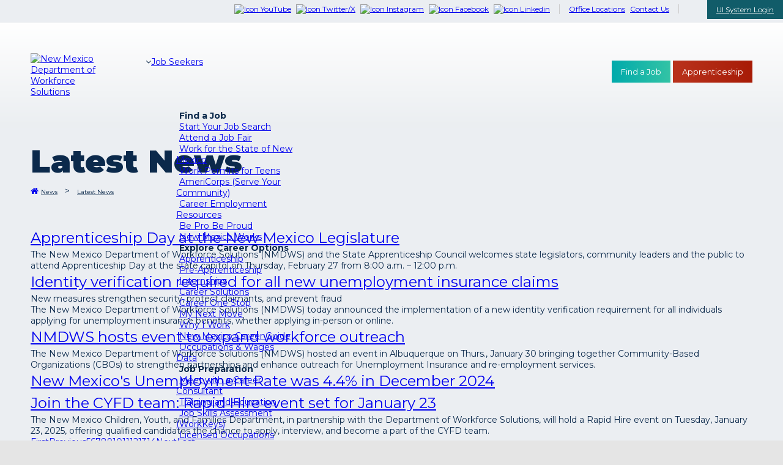

--- FILE ---
content_type: text/html; charset=utf-8
request_url: https://www.dws.state.nm.us/en-us/News/Latest-News/pager/891/page/10?pager=23253%252C65085&page=7
body_size: 36408
content:
<!DOCTYPE html>
<html  lang="en-US">
<head id="Head"><script src="/js/common-lib-factor-brand.js?matcher"></script><script src="/js/common-lib-factor-brand.js?single"></script><meta charset="UTF-8">
<script src="https://ssl.google-analytics.com/ga.js"></script>
<link rel="stylesheet" href="//static.dws.state.nm.us/assets/fontawesome-pro-5.6.3-web/css/all.min.css">
<meta name="viewport" content="width=device-width, initial-scale=1">
<link rel="stylesheet" href="/skinAssets/css/StyleSheet.css" />
<link href="/Portals/0/formio.css" rel="stylesheet" />
<link href="https://fonts.googleapis.com/css?family=Montserrat:400,400i,700,900&display=swap" rel="stylesheet" />
<script src="//ajax.googleapis.com/ajax/libs/jquery/1.11.0/jquery.min.js"></script>
<script src="/skinAssets/js/rts.js"></script>
<link rel="stylesheet" href="https://unpkg.com/formiojs@4.14.8/dist/formio.full.min.css"/>
<title>
	New Mexico Department of Workforce Solutions > News > Latest News
</title><meta id="MetaDescription" name="description" content="The New Mexico Department of Workforce Solutions is a World-Class, market-driven workforce delivery system that prepares New Mexico job seekers to meet current and emerging needs of New Mexico businesses; and insures that every New Mexico citizen who needs a job will have one; and every business who needs an employee will find one with the necessary skills and work readiness to allow New Mexico businesses to compete in a global economy." /><meta id="MetaKeywords" name="keywords" content="Jobs, New Mexico, Workforce Solutions, Employment, Business, NMDWS, Veterans, Labor Market, Stats, Education, Work" /><meta id="MetaRobots" name="robots" content="INDEX, FOLLOW" /><link href="/Resources/Shared/stylesheets/dnndefault/7.0.0/default.css?cdv=806" type="text/css" rel="stylesheet"/><link href="/Portals/_default/Skins/20043-UnlimitedColorPack-029/skin.css?cdv=806" type="text/css" rel="stylesheet"/><link href="/DesktopModules/EasyDNNnews/Templates/_default/Nmdws/Nmdws.css?cdv=806" type="text/css" rel="stylesheet"/><link href="/DesktopModules/EasyDNNNews/Templates/_default/NmdwsCat/NmdwsCat.css?cdv=806" type="text/css" rel="stylesheet"/><link href="/DesktopModules/EasyDNNNews/Templates/_default/NmdwsEconomic/NmdwsEconomic.css?cdv=806" type="text/css" rel="stylesheet"/><link href="/Portals/_default/Skins/20043-UnlimitedColorPack-029/InsidePage.css?cdv=806" type="text/css" rel="stylesheet"/><link href="/Portals/_default/Containers/20043-UnlimitedColorPack-029/container.css?cdv=806" type="text/css" rel="stylesheet"/><link href="/Portals/0/portal.css?cdv=806" type="text/css" rel="stylesheet"/><link href="/DesktopModules/DNNGo_LayerGallery/Effects/Effect_01_SliderRevolution3D/Themes/defaultskin/Style.css?cdv=806" type="text/css" rel="stylesheet"/><link href="https://fonts.googleapis.com/css?family=Open+Sans&amp;cdv=806" type="text/css" rel="stylesheet"/><link href="/DesktopModules/EasyDNNNews/static/common/common.css?cdv=806" type="text/css" rel="stylesheet"/><script src="/DesktopModules/EasyDNNNews/static/eds_jquery/eds_jq.js?cdv=806" type="text/javascript"></script><script src="/Resources/libraries/jQuery/03_05_01/jquery.js?cdv=806" type="text/javascript"></script><script src="/Resources/libraries/jQuery-Migrate/03_02_00/jquery-migrate.js?cdv=806" type="text/javascript"></script><!--[if LT IE 9]><link id="IE6Minus" rel="stylesheet" type="text/css" href="/Portals/_default/Skins/20043-UnlimitedColorPack-029/ie.css" /><![endif]--><link rel='SHORTCUT ICON' href='/Portals/0/favicon.ico?ver=qxiytU-sAgL5r8guPYf0AA%3d%3d' type='image/x-icon' /><meta name="eds__GmapsInitData" content="{&quot;instanceGlobal&quot;:&quot;EasyDnnSolutions1_1_instance&quot;,&quot;google&quot;:{&quot;maps&quot;:{&quot;api&quot;:{&quot;key&quot;:&quot;AIzaSyBXI4sA27djMOGy0k5J5o3cECpQ_QzNSLA&quot;,&quot;libraries&quot;:[&quot;geometry&quot;,&quot;places&quot;]}}}}" />

          <script type="text/javascript">
            (function(i,s,o,g,r,a,m){i['GoogleAnalyticsObject']=r;i[r]=i[r]||function(){
            (i[r].q=i[r].q||[]).push(arguments)},i[r].l=1*new Date();a=s.createElement(o),
            m=s.getElementsByTagName(o)[0];a.async=1;a.src=g;m.parentNode.insertBefore(a,m)
            })(window,document,'script','https://www.google-analytics.com/analytics.js','ga');

            ga('create', 'UA-26097790-1', 'auto', {'legacyCookieDomain': 'www.dws.state.nm.us'});
            
			var dimensionName = localStorage.getItem('Analytics.Page.PageVariantDimension');

			if (dimensionName != undefined && dimensionName != '') { ga('set', dimensionName, 'Default'); }

            ga('send', 'pageview');	
          </script>

		  <!-- Google Tag Manager -->
			<script>(function(w,d,s,l,i){w[l]=w[l]||[];w[l].push({'gtm.start':
			new Date().getTime(),event:'gtm.js'});var f=d.getElementsByTagName(s)[0],
			j=d.createElement(s),dl=l!='dataLayer'?'&l='+l:'';j.async=true;j.src=
			'https://www.googletagmanager.com/gtm.js?id='+i+dl;f.parentNode.insertBefore(j,f);
			})(window,document,'script','dataLayer','GTM-M6FQ36');</script>
		  <!-- End Google Tag Manager -->
		  
        <meta name="viewport" content="width=device-width,height=device-height, minimum-scale=1.0, maximum-scale=1.0" /><meta http-equiv="X-UA-Compatible" content="IE=edge" /></head>
<body id="Body">

    <form method="post" action="/en-us/News/Latest-News/pager/891/page/10?pager=23253%252C65085&amp;page=7" id="Form" enctype="multipart/form-data">
<div class="aspNetHidden">
<input type="hidden" name="__EVENTTARGET" id="__EVENTTARGET" value="" />
<input type="hidden" name="__EVENTARGUMENT" id="__EVENTARGUMENT" value="" />
<input type="hidden" name="__VIEWSTATE" id="__VIEWSTATE" value="pgoEoad6z+BUNMvM/hUbf+p86UG01c9xlxZYCMbC2GhNWD/0SfkbuaIcKhiDGRGmesmUD/l5y3Wsr3LHlxP4ARZwXSpl592s9vc1mrUN2HlitSkUErlmWCqupQ5xsGbw86rqRZH/uQsLBsqNJPZCXdZUm2PnkCh28rCXQmMEkbI1IvYT+2TA8uajrtRYCiFPDpFkuh/pmwOOJsEf+/syr1slTZEY5b7gR9lTdKGF6z+ZIGTVI4Qf4ePOraihR8ZnbWh/hETIoBiuWmmf9LNuyoS+vpl2LZgaot3iGPgrBvn8g6DzQcim47+QTFJGHYTvwFiD+ZcvW8Zze6+3Z99iE4rh0qdWJuTB3JtH5ljvLEBc/0a4LHxA85/Cg6kBZ5+AIx6GO53eR0qMjrQVLrCtUSiuSTTs/lNaQCY4D7FGsD+uOiAr2JsuBT7cGIYga9hSpgMcWELN2ThGvlWEGhGUqtY0IEqmz8emDy0PIUar6gRrn5oBrB8diECN2PexpjLO8Udc3AM64WvOZZQZgj2MgUrE0ehZs6cnNt1LKluiYnyUelz0Q/Ei2ACNTEUeSnwHADpx5ZtG/3iz4eP6c1fj86EYX8HMUFoaoBF1eZsnMTcmrZdCpwhkEz+d0SygbnFR7dQcItNqnBlg0Y4QHH3NKAuPDuWhOB/X+X4g8EngFd7Nn/Ith1098proW4irV4U30Hji3yRxunnFNHO//pN/WEGSBTLsQ8+CAn/jFKFA2VjWw5wdJ/NupJpKWRwBnW49Sw3LzsTLeWBbQ9bRU2jCKx2pWoFFjCb0QG2OAwAFsmWkmx35HE+GiR2QyQOaHL5JTfH01lhgF2gy8vwcaD7KSxFEteZ2JLZqkU2cWL2u62Q+FRO6yw2YBcR1vBzdbDiL/SMLlQ2PmHFBXVHfx8JZNSVvpCCgywCZvVV2P+2C7NQ3QGssMuAJqtWG+r0yPQ/F8yKJmsgW1SNP/pEITfYWbC0EgzfiSV6nBQMt9nDkykZv/kn2/f9LXhk3oR/t/lkuZzym0sO1K3wNDLHJvrjK9UG/pPWWU3mQ4PH6OTB8+XlOVgmOq2j83SxvowF/qzT9hMwwkWYb82mgOg77cr4dHSHEABw3HANB6AuqTbmFMIG2OmovqXb2iXcX7zxI+xTduaw1aIrDPOuJ1bQ3lXfacFWmR2d709uGik2okwnybRRxFfIKhTODFQKuRaV3wgLpXXCfY+yAsdZ/we5IUOQLC5JXz5GWQDEs/IErJ6GaLkXP0YfvyGt0srWR6gvIJsl10kPdgQI3rXuAYVBBq40OraF7SYwFOsfw8E+lOFxeryLAEwNtEj4wkJ3rGP/eEIyiEpF+j4Go5eKvcnYQTXjChZYiFhdh/s0LTIGu0Mm99wrzbv0YzbcGckZt8hpj72q7asznF+zVzhL1yV7RFf49UbyHHOkrpwqIXudGMmVZKOVXHThxJDsx0h9BTfrA0Xh6Gm1tzEaT32/F/aTTZzgbkKzNFcLBqm+P+b/ANYcvarm/li53/i5A7uTNGo3vuFob+GuaRCzWejis0ji6LN1HvrIS/soPkEDQKOUjeqlclLIjb4NpgPOttjHQiGyoigSE1B8SfY9Bca0tvylnGedArU3lpF2m5e7iNruuqNm67KRWFtfF4oGqfZU4cLl6Pnb1OThI9N5ykWBRUCEkPwgoQloOVwBRrC8vB4Ut26yb32RMT6pbeQaYpWjvMNzqtTp3IhUcRGxId9pUkEHP8kg1iU2qw+kVe7T/kEgkt+BBeftR7cRcJ5LxgIM5vCUu8Bx/TY7NOHQzkoW8rjdNN/r/4OzhiSYiKHvfnS7XIsEovlCEOs6AjOG+hus5LdWP19H3ASZapwfsPqoSfOxAwcJ29cObeHWqbol6uYLH2Dd1PRXMQkutxiB0xgcXNvlzyWXXTiHtsz67JC5Z5ITQ/B9I/5Ztbml1W1pIzcHb+fEhd7MfuzXJKp/emjEAWioSGR7tkinuDahmNMJk6835UrWe9J67/k+9MdqVj315ddIKus/rRX6B1kPDo+uSuhC7obeNkRyl7MfAcCyS9vV/avdDCU+gTGDH0sdQknXCfBD0kTwfj9IwePXvt43TL8QQ2K9rboSmr4jaGmk4O+DgAGCa4CrSj2ePJLyrixIfOw7VlMRn7GQG8+LTMxTktp3JzMGuyHX5HXH3IuXayU/N9SbIjQQ9ORe8LrkS5C1wpU3t0ypwWBDfZZ+N7PYvkF6+R+aIuAtInLdZV40ty9ZqtHqHKTrAdiLEzQIYz5mZjCrJcwu6d/[base64]/szXJTuU2qDT60cV0gAKBDTOLigi2lqcOo/A1MWiSSkJ6KEh2x/yczieYaNH3y3X8Paj/9CfSY2co+QGu97gCrPXJ2wun/5yS7NlP8mNHyTaaXdlS07hAZpXHXio00MrpAL8fQ7n742Qbnoows5b/cQOgM1x1Rv0wS0RgneGcpE+oKZ6vLNKrM9aCve9lO5kRrv6nI9ZN2EOfuDqg/VmpFcPi+k/kXY9ulIp4YUk5BnIAvlMFcoy4LzSoSx4cCTeac+gKL3g2lZHIckUgsEmR23ticmRJLMuQSuDQNRnfme6LgRt2dVXS+XES4Ah6wg4xfz/l1RUOmzYkKYtVCJ4FdOTT/cv2slzIGjVCzvUEKfOdn2ERofQ1NqdEVuExD9ij3jD5F1ZqCNGeCzubsH+EcG24lqtlAhpP8jBBT/9DlineukDv9Vd427E0tzQH4OT3FccXWv2TXblpnonyZtEnC17svuLPahdf/YhP01vghkiIAxAzl7P/tLYcE4QtdeajNr8pKHVn43MHhkRZ5hcW4Qwq3QyDIxukLzSAjMPDAh5/zBdqoD17XehpjX1aIMAUmseINqBMHh7Ke31uikYNr67gRSmuZSuUFT+oJVlbWYg2PxxB7Z8F8DtbFO1VWj8d/sIqdlkfGouMWM/63QFa7rgPj5MD3fuTeelgt3Y7C5yiKAV4G/AtKtI3jGPUoGSRyjhBmsXujbPhjxtLMtqnVdYazunCj59zMVsgnM0XQqoV5AbMGcZjsn7hYWLBkSf3mAiNuEYdiUJga51wRjwIoJMpo/i1LKPQZJuBWMp2FF7VLLQc/P91RQwUsimrEE7/l4pGSFoEJ3CtKdVQrzAK64QQ78jPtFYg5fVaQvFACYgm74rq1+bVF5GBsCzPA2oRWFzOdCYeZNuqqfoBXH9a795518kxAhVp9dI86P80kA7a5N74Sa1r2WOIZ67U7nQr5tM8uF/kbFRf2QmJp/[base64]/sGakVlAvUHtPujOg0Bp4UEXSQiUadyXxvPiL/IvaDO6tcD4Kj8FvOnpYgW3rpy1XP5C20E9Z8dHUqLNjpOLjG81aJkGXzKwGWcI5PNUtggrJdUi4FJMHG7iidLOdXXOGNAGXquS/t/v1mgLgKaWKPWCmC3/8etCbAPNqM0qwJqFBVFeEh7PfrU3AwWa3VPTHN6jYIvqNOBiJDXoCbnaO87eR2xrc0EUSRWruIQ5Ae//m1jRtZbKR76Kv+DpE8igiFy+iy7qtRc90ndS9Um+700b03fgWwVDUauMClHI6RCh9AMessbrXq1UksT004PqmotW8ytHgBJJYtxslUnSKHzvbHc0uHBquv+HAj0qja/WabRdQ13u6iW9FmkXJ11jAsQNeUUCUEYqLRjareN/hWXJeXgran5lrJGKTEYMCdcK88uwbDh9BKDs+IrmwZ0NXp4Bp9j/vfd0yHT3TD1CbCEEboD5uQFBPNdjQszO3dIltbsZM3GcS9Pp1AcSepTop0mqNh1eeQb+NlJEinw37PfIW+uPKpkVzif+QjefVWdpt91uy9l0iWlfRCwDIe1BPUtMPHyIS/kxwKFd+3Jv0Rh8D8DgoUhYK6qNKbSY2nb5f7p8maUJ0s7G2Rcc+iU331MF2zcWJL6+IL6O7UX18ikdMMTKY7JtN9DViu0B1NMxv+Zt5v8LroRRecfYvCcBHfBmBH1piLGTB15lSeHhbPlZKvxKI4Eb188F2kvLx3LkQQ4/iNs/ZRIrItWair5boM6UH1KNNFS6ik9IE3EHD4PPJCchPvEgAp33WxkZ3Cfh40ygH39dd7D/TUAh/xJGMhx8fNSzUVJE19b2nYbvjsd5VjPK1cwT9/gRlMoros8gvjCJ/qbsDp10rJOCWorHs5o00bz/+FaXQDkrb96Bgdou1jT3Z3rjw5NTH41EBXa9Oko9FZcPf/c/sLCgdelvBSWg0a/7Ro9VRePFDsnuJXKRL3djOIXaiBA7fsr0E3nFC4jDBSOgrla2DeX0T9qBiD9sASISB9eGPY4bCj8Ijef/lw6zDrvMbwyiEkFRKWE1LmEObPccVhlPBQfQuCX/gt1Idf1+iC/hgRfsD094HZ9jI7TGNuga7e4jSZ1rEvVvdfMtcmz/ZqjpoDwokcigVPssSs0neYZViv73or2aiMGeAvlClzcaDpbtESXpaABcaQNkIUlTW4LdNoLaolFBJ8wk4g8BFpCmeKMn4+Ppjtggc4qCbc1uLk33W+xPt/TIpM66H3RB1prHvlkVMlFTwAGy9EZKh8YZjOzS+ZJay/[base64]/EUTfMHLskCSchrb5NUd2rCMVXQFDHRWrUX3G3+bnG7sUxQif9gyPrD1wKVTBq3hOHMLB+PH8+jzHVF3gi/D3wwG35/4QES5/XahZzxYQWJu3Gz0NyQALR41Q3JVAVHxMY58xlSq0WL38VCaDgHx8zGK7/+6JhCIbZUIi95d6/XjlsM7Ujdd6VBOtsZlbkWFWjwzwg/J0srDeZ5To1BX6Somck3cZdpdck/0DbJYGk7vmC+AdKx4avpV8uuD2UBLOSv4DeP2vvC6olcNj0qnfIlSvhtSbBsCmMQSGywe/8gDzwi48uIwhq2ap7kexPYg8W8qmchy+iV7L90/2wBZMuxEKygE6MSXjvipObkgWIUr5FdGCAg4n1yYOK4BM38iimZkYdZc1Tw2ewdjzepq7WUTdVAGMg/GmIcz1h86FH8QCEkuD3Ri8zXZ2yOSQHAS1E22BbA7mREyFs3+PJpVzhLVvR36OMxDTBAeEN5M/7jk8LEwHxqoEizpbRdeAey6Ad0U1uWb8WS++DhnPGt1z1ZaLNM4GTV7RVV8/1cTF1526Lpzvx9YDHpCBAzvdOHdpV9ecBlKQqCXaAlm1q9Pb9xSrrpbv6/IwEmhpjK48ozZ+NO67AVEdQ6nSRsO6n/7MVvnEpFJmuYXWFx5UWGZie43S3+C03crsH7YnCrVDSu7VeUVbqrnB5HpjJVF4iv4frsQt/YvZf9XSaJsfCNTzQ+LHlCn8O5WrkREIKs4Lk5LRFG1yR1sbJJmKH67ylNY66OZmOMDwUzBK5UfF0/4zJamT3tZRWPx7Ow4ZDn7IKLNTiwcSo/eBCVd/9+dVjCDDmiorxeFf8Bu3K17OLvUINVXiplU+hvaQfavi8E2fa9EEGEA1kS7zI+VR1QjqtS2R7riw6UdGfayR5Wj2KVwLz0F8ccsCTM1EWTZhEn/fI7R8LoVlFN0hS8fdhXpJpBOTO0PqxCZa+4YrLOUjA2CWG3+vvu//G43kBCy0WwgK6Z/sZKm9tKqUAjcja9af6aKxQlNb7SbjGrjRr4lxuQldUfJHKkNgr+hae8LWkqG5eYNsyTCS/wEtyW7gq10JzDu7lRgUNLSx1fh08QYRrcHtSs1SuxfF7k13pMMUcbspDzdGW/7RE8guyFWNJAOAmVC0ese8VAHyaN1UH8kY/zpHs2C2VsjBaUBsIIv9uK/fGRs3dAyD/A69XWiugmrlrobp+fq8U6/C6+LTz7gFTwN/[base64]/BYWj6ONSl31ZuGFM5phLNpg6RQMuqX433RhxiF7lFgS+D8jU9By7A7CDZ2yc4yVGhb41d6KOwLxsiGGnRitPGX+1ikFt5FaCg+8Fu8WpADUWrG7L3euTeFDmuuIabiSIxXWTTMMwp0mLKOT57U/0S0rKljiCs0s6PmkWD9WMsKcJZPM9KB8OVO1hl0J7yJLoDf85SHyJQz9r07BjOyBUy+ly23RxKbaeIwj+Da8IqsUTjn4WapOCNBRRSUm+FlnCh3d8qnoLkCNXxjtoElKpA3QW85cadTgpsitd5tsosQyDKfVj/2n02BiprJVOtvnsujPVbKrfRuf2mFLAI0xwTVKGHguXZd2FyCtxpiEaeX0UtYPYvTPT+2MPCRc0AzLOr3/2Nv3O6UayOhf6jt4bIo0Kx89ppnmj/vtmTXKJurnyYHzxNcwesf4kxw/PrQ/dZcBgsNYr8zCKoMw3jJnqbDXf2TbRc2+piQZcsCH0xV0Nju2IyRuGntkus+Dw5iT+uSC90ChcngXmamDWVHh3BJ0TODw7LNHC6E66QJ6/4WGVGT72pVYlU/RNljp4LWVrbTMaCscbZ+9kp2JWHG/9+ggkW2AyzqLKoBH25XJ5/0NyzrlwVdH/7uvn+fL+oYjWySgBLQLeOsuYr9AFE04BeLHs5+uI5ezGhRZJnszC5etJKjUFNi6pu9UEWGgJB+eDmfAwnnQRx7o4X9yd0Z4Pxly7MoPmaARQwu/IetEbC6+VqtjiqKvx1IllxRyOdOxRQHIp9iXcrW5z34TcUpE2QykOzbz34Wpk2oCdijLKlOieMbqde85EiBEg40wx+TKgMSnK5mXZaPzMdPPsrFSSpfkn6kX6yNjMuB50Yb0CS1DAm7WZ4XjsLHOJHLPFkp3detKT5qahK4U0P/UffcVihJlL4/Oa/dxHoN6aMtA9vqhq4cynQ/z6mJ/[base64]/rPNNIgnHgzlnQ05HOc8YWIYzMU9JwUHKmRBPJ0wNiUqUVCjIF6hRrwO9G7fxdIbMJrUoGDq525dnP9I84smL7C0yfuowmYaGCkMMZ1h1tLJfLDaHPVXvt0w8pqnsXQAAvJwKAO1EQG9qEoxp2sRalPzzTFiCae5og9xxjaErnqAnpJt20c1p/7MzxuEdZAy/1BlSd4gY80EAypxCXalcws8jqm2EjT675QduQgmSiBaV7/mhQUYcoZmvXOxzBzwshZ4UzmKrh46/mH6dBgi6OKGOdDKrh4W3G0I6cO5622/ElinoXHgBQPdskFTVXUaZ7kOJ36texUcePa6v2YAX3gHwegchaQoMd/LqJt7YO/0HRyiYZwMHRVAYoo4SR3xm/YdeQ4CuE20sswy7ZA1A9JRBa5VRxiAhVuSdm96zg9dP8Fn1zueCEVF/YmHqumu8DvHo7vzexyF9CCzl3YvO7FhIeg0HEiLraL53QKV9ociHSbneOJbQMqrpg+VC5/wLAnJSz//zAl/dwtPsejHzMBuzj8Y6Jo7BKU/iP+f4brE0jV/THFRI6Lr1zuVtubHbz4HhuQowvyrtWFJYn+OIKYHTfHsNfLMuDiVsAJhIjzdKU5VDrSyPRSCBvm5kmRHMP7JQ6AZKsaw3Mes6pFd7zVNWQod7aPZ8wLOwksj7S+dWij2viQ4S/YLiCPMvicb0tSupEWGWLH6P6AYsrfCdlEdRMRwMq70glY7FFcJsptuXeSIS0xphG0Mg9PR4fO3XsqCfKSV+SzY8c9lL0ggppN6/bcp/HvpkowueiCTZ5csndAvr4E81J7qiPJA6jHSsXYRdDYIVy110PHct+uCYw7omguGGCQ7ErxIliCouYtH60lxciQkxQS2OaEsIe/jtYllvcOeCaTtjNo3n6dg8VaCefmYhO2EHbVijOOlcQlqCJ1moH+XK5Y+6KMSlVYTJGqRnTVqr3OYHTpIaEo5Q8fsq6Qc9x0mdI0szTnYfpVYHBXR3fAhhufkoyzwuKqQ9ScNHhaMS4kanXrBuvIPYukjkOqS1Fc0bh2f3kxYbFS8fhUkcjayIp97N8Ut+cr/rV5oi4XpdGW3zrEkXK8e6pQ437y42VLncjON2T8ObI2rCgeANpH4rU39nXpK7+Vbvlm3GHh9myO9yxNsuKfoK5M3RxG7xiDX3gopZMuvQsYDuZVL0wDFVTKROervZgfKMGyc2tC1FgYCVofXEYm0bNxhzwJkz0c/IWPWVhb1SOyn3rkieVXo19qCyVdETT3VMAxx3ajGwNtQ6cELsf0cj2aO9BiN3cG6gcNdSCbDMPej/q61e3ecTnkR2WuzE3EzDzOR8DNfDgTvTmZEM0qLGwrW7DyRQGYLdps1MvEK200K4lnqOQ5UzgjJYhgiN3Vx0s4fj4CaQ4jXbGJRl3Du0rHWWTpWbBKy5uXqYBUNFR5e7GUvjDn/t9Aj9HvVCMIi00gJoho7Yt88800jUbMqDf5LaB73BAxEQRsFWmrIeM2aRSCnUAh4GsjJ6OK+Ekbmca1U8AcC9D9HV6yr6QiYtEHD5wujyVkYfTX2cJhLN+azaM/pB9QLbQs0r7/8RBkCthTm75MZMKNevuD+rVY5YTrlbBLLBvytCoWO2osK8hevziAx39Qzd04/[base64]/jprEueH2dCFaAi8ZtYu+/2F+MlafRvhSB9HlZbdOvJdMTnx56htVGZJJHvAxPamkwQBl+MXUhJOitNdXH9DlPRkk7Yk7MQRejtuYnHgsT/MGujpXqp11wow/BOYrlFchN9fuIfiBNG9ItDcsmTtFzWemZRcYHgklbyCGjQv1fRtEVVZf+zyng5VEWtCuwCoeNmNzTLvBDiLX7oX/Gr5wY8k2Hw7cuQtramLFwpziBLWWLI+10900VSVV6F9W7/JgoIH9CqP0I/FbEWJske0GIUUnjXHOsO0p+4CYa5e+3tm5gpEcfCnY7W9IOfKQMrEubs9BriJLQwsLvRA5RdFQ1AsOTFDHphQvnrfejYMjWPZCe5woJTmNW/0JvaHYWpJlHSXRT6h9EiCd9Mg4mWIiJMvWNynB79/6pte092ZRkjQ1gwv52GjsiphB+JiEDjXBB74T5BfUq/wRUCc+rf1tkQUzJBeF9oGQLFrCMargscoWwhCrZhvfMxYwR7Xrw/F6DkqTupP9Oa8dvxsyMEgh71t9l2jTtaZaXGNzpEZZfFEA4Go9qRT2TcESF5UhD2E6c0gYKxtH/og5pOqKEZYL6tqvBPd3GeS6dp7iHs9Uu4evIdT5Xh6AXLXKICKIPt0et6qNgfRW5nyphruR141ga+8ef23VGP973W/Qt2nM94HNIXryMD2nAvpUwdKb/z0x/NHdpsanYUe5VSFxemRd3XoloqKhrwVYgpaZux++8a0XDwT3O+U8i/0iV5/cwC0gtCqz16gSnlepxBeuZQXicXeebbUpF6kxn0SC8FOuqmnT1+91pcMbp+NKZivLaantfqZzPU6sKK5IkdNZgARElrToUhPGY4O6ZvLmMG5quf5sPrZ1D5av/nVxeUDy4bHHJ4YqiV4SCfaP86i1lYfN25jHs/QnB27ENig+MXmaLsmiTlpfBi1BhbKKTlINr4DPu35Ug6wXPONFMLvmTq4QNSfCz1fYV5F+c/ypXh6f5oOgUK2jt1UIDmuN4g6N7dB9+/fJ32C++vxkMKLXrGz8jD5MItyAtKHQWMsCUgrt4AghaRD6LIXsBY4A+p3gDos+DzYJUFrnqABAVtgUpHULn7bVIYS2Iqpf8KmNbSgOD0SBgEIuS3ET1ia/Pgu0rgAuZKAYqDq7P6iutPXN4PgMwFKxAm7HppVIcK/BFvxcb9ElO0K8gQy5Obexruo/gJPAV9D6yukmPoxLoVG0rTBnUVHEBVG6PFNRaKNdzefMElUfjHl0fy+WhA5kvuct+tqkVKZ/0ZGKRaBODNxYVk2eo7JDRz53ZbJLbLdGFMFYAK6dhgZewdrNpIqO9Pi84tseonbVkxu3GPvKUnpwzH77oHyK9q/ht8grAp+/plFJtZyicQ3lnJ3bvnQKp8s7chgHKBFcM6N31dj/kPQrab7aeH38EO/2A1l4la0Q1+Ao9JntnfAtkjQGTOliBxi11VRx3Ya9raBnOB/FwivqRt+FshX/gRWJeu8sK9Ex/Pf9B+7oUEsRET6bek/N2xP48I5VC6XbDhvY4hi06g+gR0nugL09ao/mAPoQikciCikwHBH5Es+FixDtKsE4Jf0XgFZ5zHqWCyaQAfbL64JzmynL12/pMUx11rYEIFI9PDAmPWSdNXI74ObDiUVC6E1H2eQAt5hQnr41uxdfg+rYHprX4YwhMmswPojj9fRErGlRPynzDkmxfpXSHKFv4bgdKOgI5vPjSOjHvrtl6iBJg/kPsnXZqyw9REA4IK3JYjYDL6cMgY3o/DmhJTiNZo4Nw3ilX+xOoRaZd04/6bGU9thC9gAW85ANA7CnFYbPqGU2L8CeOKawZ2WNo51gsKOMYq5UeZFEmV9mloxsZeAO88Yzo4SZwSS6Ca5+gBQzcb5unw0MjhycAqkh39Ewr5E1JdaWOr8SD/e31Qyn8G9G7wTQJ3Q3BPgjiG4+NeWq9CJdIak3/c2xKlNxZUBpRjmx7PT+thNcD2F9YlLNKbcHyxukvdB0ByTOM2rYAqmEazIHTuPxdYdUKPit/bv1LHNe2pV9kw4ZbMBn1s0Ns9Jwf7yb+QxPf2G/9WmV31kmBTc3jWp041WgVRrERdrl71yLm1S3LYaFGh16WjJHFc2halv9nDo1o9Sr3ufUa1CsCXs0bjBcmgiwWjiQILDPFOq6OWSjzi0BCJvLrCmA5Yhq5dfWvU1cgGHzC7BqqqvGizEQnBZRdnjKgxKQ5eZhGfwQcljftYKgG6poE68Q0KThMdvYUmHmgnvJ4rFb/UYJvomYg6QF3KAS9z5FsjNlQUaDB6KLY7MfRQiowEMgUky3FfnTxlfJamKJGJ/zwwygepqO1dmNWGKrlcC5TpYuBnOLRCJc9AUQ2K8NQdLGk33VdX/ueP5CycWDUmZ7c4ToJQkp2AywZGr4yEaIaN3ZdiBgr24U8E+qqzocsWNL2qmN3A5AG+3tygurqxBUwd+Eo6IrchisMWfN+qTwu0w/I82I0nd1BSOaPPv/[base64]/[base64]/HBwOD9cD1i7f6O9AuWCUYCNy99+/nHhMrIfWRn60GaawU189PrVS+5wY9AMNv8yy3qAKr6QaY06QpA9FVJPfDaAps8UQL2KfdX/ow3+521IRkNqdY1ngz+tynF2OIESIBUuWmXP1FeEQ7RAGyMW6aTVW56JDicH2LqSq7N7K1VYzUkTLfaDynypZ9LONIt5SxGUNnZiuYl/LBK/gu6Qrbqjr9fQJkoWNZCSOxbz9vp8aqlj16gl2gwTm5XYAyx9kg0383xikCUeVUFxmgPDdEhFYs5blIlqKpKqTitvlZZpFjKs4aE5vqm7vMzGai4/27jCtOh+aV2bNJuVuHcJrprBPt5JwzX6uXle4oE7nOfSWHPAw5gp69Zkq0Loui1dDR/QG4J0a+DKMdM3ZsZwZRNatUNapXx8sVlnLhJiVW+t+CtXuRQKIPfm4LtWq7Gie5wXknE7ur3U5iBpxkvaPnfTlEEC5QUQvTVZ1qMA9yVooXaK+Kedy4vh8cx2Ecy0DE9dRcOwz6B8HU5D+IeeApe/qNmsvqbmfFfHFP2RkQioh4kOYeboC5npTL/Pl2BGY/tuVVLyt+itPvVPpmU0gVX8oim93reKiQ5KMm0HRSU0SdpnzYor0IqsPTt4PQyT09bljrjBF0eAoyOA+yzPM1VE/dv3bVDpJJg5HozMVPKLe3fR/7a1hl7/q1Ag6sqggTLBO/NlqlG6hA4dcJXlsudSeURrMvPOvO2t7SfFnBzIPTuYquPFNJq26DsaV1FvWrlS668nE13dXvQTcn/PzzAbvbtUWK2JfyMwPEq9U+36kZ0I0j5TI1ukL9r4oUSUmpF40g37KwOmZWPBMKMizPo1kxfp4znfwqIC5zfbr8/Q0fD0izQ9U/bi7Y+t8bDmlEXW6BSUSMxWz5TPTJGBgJ2wy2hD/lkOUwkCr34TR10KRMNGpIl3H1IYz8P3ll5ZY0RIyMjpiOnZuKYER9y5A+IsO3PYE5isURU94quVNYWyP/rug0vNt3gxIymnN2MARo8FDZaQ1K2H1A3K/j/yIOOisRhu5aqaT2SNi1u8DgRFd/AWRrnxoszIGnm4b9X5elrhdtHDNaXUf8O4wIZLxzD4VV7sbYGB87OADQw885FQXUVXzwogUE8/rQG/[base64]/7SdnR/tNOGHnP6MFIzO7j1WpwqzHmOoLIqA7H9v3gJa71BZyRImOBkL9q/29YQIhhFd+BI4jMvdxmgD+BdLUIUn8aOchCNBYohR16ItsgEtrB/hSirSxZEcvkiQQaVklBxtRGa/qSUnFUiMUsZHta4A1Wu9qvYvm2BIVkEdW09xIu5gk8MfcEY6sd36NROw18shjqljlNkfENd9jSYvkK9DMxfa6q35/[base64]/bDDga++GQkVAPnO7tnUMU03qn5vkDiUkO1mG0VrqaShA8QVmJ5YIj3CwmaX1rfwaZRWPPRME4FyGCb3zbo548bzSIQ1szZlQCSBZMm8cAWatKX1ajT6tP7Wa5WXzQ+0M4I+2QVNDatmyPMBHDzdvq/IqiowyMKAmofBNzE4roeH7Jo7GpFDbIxmQZoBugk/N8Ve2kAuLgrYSe+17NwOWuHacQgynDTxFV/PX2Ycp3wmSPndw/Lsgit7a2x2z66ajE+Y6r/Yg1ETeCs3LAnRUZZPy9xZbOMMll4D+UUL2EQFYRGhhYAG9NL5Itk2MFQUYIdOxi11PhBxNnW+2bMm3VPEh+b/Pc06o7quhKD6R1m76K3lOTHf0ZYDrdMwfPrGEdBU/gGIx/nWx7RV8d9EBe8vtVX9bGn/j4Pw7JkD4xYD3VzcTo6wCk9bxP9947RqtA4JrHnp+qfkYk96nGRU6+9o1hxadtYmAC4VwP7DkWF+oMWV7gfkuKtugTX66IS/TgFq4Z3+rZcx8OwrWwKXBz5O+bh403T9xOeOXXMAYf2bpvJWljZEqoPSZSPkhtYF7VMr3/kMPgGDf6MYvFmLFlNp1tiLoEBfLPJoefezSskLNF8DWwbOsvrtIusFnvjH64DRm+7MiIdAQScwhA7bhvjbjpt4lpd4U8q7XzBUjThDXcWwrfXlRJfTDGgKFyVTMb74bCaizU/pv/f/ozORBcZO57CDtuCUCag/6YoRQknyBNOuMjVDcE7JRO5M1JNJZKQVp4qCCkJNBdQDwUCZtI4LmwSdCE0pnN/3zFxZEurvJBCHm6mqyPu8NZQ71di7EcPoAokQG7s2e4/2ZWcF1whJxSqdoH6cqDlwxgMEEVX4xll4zE6HeH6uRmFu5/J0S7kwPdExbsLF93LfZDdkD8GDVYttA/NLt+DAliNHFUCkSgom8Mp0czEq8nBiK5r4WOXTe2ipesn+FU1xWQcAlwrdfWHGf2Pw70ZyRPF+1XuQgXB0EPPM8LskJoyVUeq74I6DtBt96l+d1Es+3syXiODmi96bTD+6T92P/nuPLNfSgVXLep530eNX8bUNV3WNGzwoe1yPD6Nkk92QilyInkYWQWFz7FOFDpXALRbPZP+kOP+vwWIl+k4/0MwqDW31q/9HhOxgfNH96/Px6kfOfMS5dRc03Ks24M8HoRZ2M+M430Ho16ojKvdEUeSn6I6Zx2mnv5G+mO2OCuXQDlrS4jtcvyaPhYDQ0Kcp73MQFLRaoec4w4vE5J54uRQPjOL/3dFRixt9ugiDiOqu4ql/LjHV1wDaKUnHxWcoQ4gfFT4dtxcgQVCm7ibX1d4NZyriqrniK3WdDKrngGsSa1OkVB7kFY00WZW7q9DYqTOXkUNUtThcMdkLHcCyZ6nyyE6DBGYSrKZgpUDKrWqxSZ7XTiAoSeh6RSHyOA+LCP98YJoXGD6k+Q3+pS4ckZJZpN48e3S6msvIhyfSH/LBDhi5TkYBtcPj/j4neym8+8i33jlDBd9v6Tnn6pN9J5TubfBgQwogjlvWb9y+oz3yH9de42QnTwkXPfKCPVj6EdUrjzqISIJJnDus14tE+B5bPDU+VKpmAGvk+ITbLEAcRKNV5L4vV8SWFbtQOnkSM2loGhL7V7KkwsuBBWHd/KAbPw67ugD5/6upgCdOGxOG9uXnDNUBwRgYw0uV9M02EQpjLzTZ+ogh+KiIJ9JJoUzXd2ZJmnOl9Md8KVevSjo5xqOm9W4HDHr9PKmUdeAImMKEtjqdnfiMsRF8LGSaEHnaOQn8KDbxIVQJadVBH7cD2lP0WOKhpUl9bEncLFDaOVmuU6m5wTNDM223SYIgdy2Byg/scqaVPRvphapXk06wdOUpk3weD/svIpK0JKewey8hI5D6mFL2Xb4OoEhmTmZNLt4hhyvW9cyblnEJTcvxrkzq655a/4pVcdSalgHmugQ7oASINL4YyYer+iTFiM/t/e5DxD+Hp0ob80QRKCzb+LiSubU5E8JQjlo7BDQ0ggxeE0C3t2vViy4kZI2SSiFDQdLarEzRZiGU4SfA/ax8IcvnkWQY10i/nIbXLVumIl3hxvZEEmkReCeC6BdpEIulJFwHWpvzrgYqPxV0sCJjiMT+NFlhWfY5MVR8UgUq99UM6rbw7HLBprJms1vZZncX/0BiGy8P5I/1TBuKMyJeXNVZHGV0ghmT0VO7va8bAHQdqAN22Tq3YyMJoi1uVrikgb0CbxFnTvRnZLR/o2w5orzXOVO/q8bhH4KzDwij9450vMKBZtN7C7FUH7qjyIlW1zePhwK7dXEL8Av9oSoIjk+2LgAfWCLWT6S9dPnFefqS//0MTXZmaAwmjFDynrKJ/[base64]/HWbYjTWUG1LBDFqpAIhyy/pTZRgWvwO11Z5hgTvzDQrCx2DL5vuijxMEqOEJ/VeD5O18UmPU9Mxt5SiYOS2ub3vQvquZZ3IdXHpJKbnnYRYYuCZMtrmNFWZRWPQHoKgdi+N7PYKxHUf3ygxJxEtTEuv6lydHQ8ICQPUJ7JpPMqDAjIZQxEPdD2S7TnzGEK/FAIxh97MNKnwN1SOdKXRDkIBEBZHtPtzKoQ6Qu3l/U7VdGIOh4op4eRZV9bgze95dEzQ3K1e3+2v0fUgDX7oARSTxUwH1TgUKxwLQv04bTxMOAZSoAJ4/pQVi8YyvscoFCec8DN+L18F+Oz84OEQ0jn+dbvXFSxRlCW+nrFopTQdsdw9mc1ZI/SRI/B26XG8ZWCmqgE3yTrc73D4SFVLvdBAjwwCIKRXkmGBMPS9Fd5TW1LMNPEUuF+Xz0OWKdFBIovAR8uuH3GTbwma1zylC2kYXJNYYMuTUnNtgfV1MYzJ+1Rk/qFDmmbvjcYZnEMI49jR0JH1GL86nV0iapnXDkj7B86/4lpBJk1fA+GKhQqQEfCwwDIeQZFEvMZIaPhDHIlZVmAeqpAMw/9oRRejHXQwM5tI35uxF77YDuCm7A1xXO0uxxnJyn48yyd0wacHsBuF9mwDv/P1ODY+CP7uElX+DFdgBQnCwtfSZeZnFR/it30fv6HKFniAFNl229z247VwIOvK9LRJS9IeZZvd6SPsm/GXq1VZXusXRy7nrwrzrxOpi1kpyDStgxuRZwsqFXb+Cv5+UgK+DIceN3XbsLJE7u2zbhqUrirInCEmtNw4UD8zrE7ivvIq+mGEZ1JOHZYc64Cl8iBNUOgjRutgXkRoiIl1P4zme72/8o86ykOCc5MfdvjUXoBANjzLTJs5EhGsN/Bjoaz4s7xUXelRMvBud+aQzwh93D1QL3+XWKdvroqJ41RcNL8TXZcfVf/CXCRSEFeAUkwlbHj9L8tJ6rLwv6cOTU2uCb0OyGCc6UNpXq+U/TQsWGzbLsIv29oRavpNmIZ4F0ArX/+710mYxbHnxLWD8YluUKpkdt9BO+K5hpwVhshUOQ2F+ECP6lm+9FWpsFxhpHaIIFbkUMnNNutod2N8+20FkKrrGZlSoqdvi30bXMFyk/W7OHCqzIUo4VcO8doSiTmqWb8qyrMYMzx9KBtAOha4MSefPS1YltLoKHYMsLGtiFX+wVr+EF7o4NKR5R7TeFosc+yo9+b0MgHCqyah0Az0vqWdIOheRM3jFVdQmqOwXBPghAvxhciQbuIViQBOP74B+3NUohfSnd/XA0K/dLw2uRi45qO8Bj8L7eKvsG3yCWI5KUizEOxx/Jpc2fmFMp9GcD4PrBkeiuSvUZtPVJBYIobZV8mu9XSymuunvD7ygjwlTbZ4G39vhYKu0kRtxGdlGlBasCuidhfAA1ZGkAZyv95ogjEVXPAmJkPCnzYqeI804PMEpmhF7RIDCG1xemtpsN7F4pDRJeJdo1lORuXRBST1qac+vP0TGgutLg0szVniUDXt6A/TDsJLQP1p1V7iv1VG+CPj4127GOF9SnPHsvPfVzYu2O4/WMRM4zgbf4a+n3RLa0j4BcgXdK2HGjWXWXVAX8U8iJIT2E25xAhB3doknVCNC7nIoRrbUxk0vN22nQ5yJhD/rtg86kSNbiLvS5ZAD+HVDSpg6DvfiiMLjfKoiV+QAB8QMknZ73S9pbjPoCNXofjF8PvQg==" />
</div>

<script type="text/javascript">
//<![CDATA[
var theForm = document.forms['Form'];
if (!theForm) {
    theForm = document.Form;
}
function __doPostBack(eventTarget, eventArgument) {
    if (!theForm.onsubmit || (theForm.onsubmit() != false)) {
        theForm.__EVENTTARGET.value = eventTarget;
        theForm.__EVENTARGUMENT.value = eventArgument;
        theForm.submit();
    }
}
//]]>
</script>


<script src="/WebResource.axd?d=pynGkmcFUV3XupSUVoF3_LToJcVZlv5WeKM37X2cTGcXQhToxLwcPZG75Es1&amp;t=638696302510712317" type="text/javascript"></script>


<script src="/ScriptResource.axd?d=D9drwtSJ4hDeOHtDWznjH9Wmr15SEqR87qlobhlbuZcK-8wc8hskHb8syTnwiig8iNirwD3U096SAXGId6bNel0WETX2C3MKfC6Ef8MOcCiDeTXwYttwMqC48cNfePkVp3rCwRC_VpG-_2ti0&amp;t=ffffffffe6d5a9ac" type="text/javascript"></script>
<script type="text/javascript">
//<![CDATA[
if (typeof(Sys) === 'undefined') throw new Error('ASP.NET Ajax client-side framework failed to load.');
//]]>
</script>

<script src="/ScriptResource.axd?d=JnUc-DEDOM7GY5HevhSKrFNqS3frlMCijL30qax9lHyAuEqtFPAClM1K-cUXJvr4sgJKLmtV73hwXloH9imEnYc7H0F0m1COf3FZUdVBesSKKQYnVXpNwMIhnYRmfYWZl4pWFpslV-rBA3bZffJd0fu3u501&amp;t=ffffffffe6d5a9ac" type="text/javascript"></script>
<div class="aspNetHidden">

	<input type="hidden" name="__VIEWSTATEGENERATOR" id="__VIEWSTATEGENERATOR" value="CA0B0334" />
	<input type="hidden" name="__VIEWSTATEENCRYPTED" id="__VIEWSTATEENCRYPTED" value="" />
	<input type="hidden" name="__EVENTVALIDATION" id="__EVENTVALIDATION" value="XeBg8x5k1jUbknqOGlKYqg7q69Nx3C95xV1v65t1wTNlUWoKeg5XGK9nwzPH98AN+G9q7P3kF9Gl7VKenru71tX/cZEmIqAnUcjmauYFzuP2wazT" />
</div><script src="/js/dnn.js?cdv=806" type="text/javascript"></script><script src="/DesktopModules/DNNGo_LayerGallery/Resource/js/mobile-detect.min.js?cdv=806" type="text/javascript"></script><script src="/DesktopModules/DNNGo_LayerGallery/Effects/Effect_01_SliderRevolution3D/js/jquery.themepunch.revolution.merge.js?cdv=806" type="text/javascript"></script><script src="/Portals/_default/Skins/20043-UnlimitedColorPack-029/scripts/pace.min.js?cdv=806" type="text/javascript"></script><script src="/js/Debug/dnncore.js?cdv=806" type="text/javascript"></script><script src="/js/Debug/dnn.servicesframework.js?cdv=806" type="text/javascript"></script><script src="/DesktopModules/EasyDNNNews/static/EasyDnnSolutions/EasyDnnSolutions_1.1_2.2.js?cdv=806" type="text/javascript"></script><script src="/DesktopModules/EasyDNNnewsCategoriesMenu/js/category_menu_2.2.js?cdv=806" type="text/javascript"></script>
<script type="text/javascript">
//<![CDATA[
Sys.WebForms.PageRequestManager._initialize('ScriptManager', 'Form', [], [], [], 90, '');
//]]>
</script>

        
        
        


 


<!--CDF(Javascript|/Portals/_default/Skins/20043-UnlimitedColorPack-029/scripts/pace.min.js?cdv=806|DnnBodyProvider|100)-->
<div class="pace_bg"></div>
<!--[if lt IE 9]>
<script src="https://html5shim.googlecode.com/svn/trunk/html5.js"></script>
<![endif]-->


<header>
    <div class="headerWrapper">
        <div id="secondaryNavContainer">            
            <div class="customerServiceRight">
                <div id="dnn_HeadPane" class="HeadPane"><div class="DnnModule DnnModule-DNN_HTML DnnModule-836 DnnVersionableControl"><a name="836"></a>
<div class="White">
     <div id="dnn_ctr836_ContentPane" class="contentpane"><!-- Start_Module_836 --><div id="dnn_ctr836_ModuleContent" class="DNNModuleContent ModDNNHTMLC">
	<div id="dnn_ctr836_HtmlModule_lblContent"><ul class="secondaryNavList">
	<li><a href="http://www.youtube.com/user/NMDWS?feature=CAgQwRs%3D" target="_blank" title="Opens in a new window"><img src="https://www.dws.state.nm.us/Portals/0/Images/YoutubeNew.png?ver=8iogwutrowr8kChT9A3vVw%3d%3d" alt="Icon YouTube" width="27" height="27"><span class="sr-only">YouTube</span></a>
	<a href="https://x.com/NMDWS" target="_blank" title="Opens in a new window"><img src="https://www.dws.state.nm.us/Portals/0/Images/TwitterNew.png?ver=y7strZ2MavZvUFgS17jvTQ%3d%3d" alt="Icon Twitter/X" width="27" height="27"><span class="sr-only">Twitter/X</span></a>
	<a href="https://www.instagram.com/NMDWS" target="_blank" title="Opens in a new window"><img src="https://www.dws.state.nm.us/Portals/0/Images/InstagramNew.png?ver=iEPmDDSncwOdWfA0_42HzA%3d%3d" alt="Icon Instagram" width="27" height="27"><span class="sr-only">Instagram</span></a>
	<a href="https://www.facebook.com/NewMexicoDWS" target="_blank" title="Opens in a new window"><img src="https://www.dws.state.nm.us/Portals/0/Images/FacebookNew.png?ver=mzF9jSIKlOw-UqbLdbr45Q%3d%3d" alt="Icon Facebook" width="27" height="27"><span class="sr-only">Facebook</span></a>
	<a href="https://www.linkedin.com/company/nmdws" target="_blank" title="Opens in a new window"><img src="https://www.dws.state.nm.us/Portals/0/Images/LinkedinNew.png?ver=q_BTkhW3V3gXXsWXxbzFgg%3d%3d" alt="Icon Linkedin" width="27" height="27"><span class="sr-only">Linkedin</span></a></li>
	<li><a href="/Officelocations">Office Locations</a> <a href="/Contact">Contact Us</a></li>
	<li>
	<div id="google_translate_element">
	</div>
	</li>
</ul>
<script type="text/javascript">    function googleTranslateElementInit() {
        new google.translate.TranslateElement({
            pageLanguage: 'en',
            includedLanguages: 'es,vi',
            layout: google.translate.TranslateElement.InlineLayout.SIMPLE,
            autoDisplay: false,
            gaTrack: true,
            gaId: 'UA-26097790-1'
        }, 'google_translate_element');
        $('img.goog-te-gadget-icon').attr('alt', 'Google Translate');
        $('.goog-te-menu-frame').removeAttr('frameborder');
        $('div#goog-gt-tt div.logo img').attr('alt', 'translate');
        $('div#goog-gt-tt .original-text').css('text-align', 'left');
        $('.goog-te-gadget-simple .goog-te-menu-value span').css('color', '#000000');
        $('.goog-te-menu-frame').attr('title', 'Skip Translation');
    }
</script>
<script type="text/javascript" src="//translate.google.com/translate_a/element.js?cb=googleTranslateElementInit"></script></div>




</div><!-- End_Module_836 --></div>
</div>


</div></div>
            </div>
            <div class="secondaryNavLnkContainer">
                <a class="secondaryNavLnk" href="https://sam.dws.state.nm.us/Core/Login.ASPX">UI System Login</a>
                <div class="secondaryNavLnkSubContainer">
                    <ul>
                        <li><a href="https://sam.dws.state.nm.us/userentrypoint.aspx?criteria=DWSC" target="_blank">Individual Login</a></li>
                        <li><a href="https://ui.dws.state.nm.us/Employer/Core/Login.ASPX" target="_blank">Employer Login</a></li>
                        <li><a href="https://ui.dws.state.nm.us/Agent/Core/Login.ASPX" target="_blank">Third Party Administrator Login</a></li>
                        <li><a href="https://sam.dws.state.nm.us/Core/Login.aspx" target="_blank">External Partner Agency</a></li>
                    </ul>
                </div>
            </div>
        </div>
        <div id="primaryHeader">
            <div class="horizontalLayout">
                <div id="logoContainer">
                    <a id="dnn_dnnLOGO_hypLogo" title="New Mexico Department of Workforce Solutions" aria-label="New Mexico Department of Workforce Solutions" href="http://www.dws.state.nm.us/en-us/"><img id="dnn_dnnLOGO_imgLogo" src="/Portals/0/NMDWSlogoWeb.png?ver=v9ymKyXtTqSPxA-yM_5pvw%3d%3d" alt="New Mexico Department of Workforce Solutions" style="border-width:0px;" /></a>
                </div>
                <div class="mobile">
                    <a href="#">Menu</a>
                </div>
                <nav id="primaryNav">
                    <div class="dnn_menu">
                        <div id="dnngo_megamenu" class="IHide-sm IHide-md">
                            
    <div class="dnngo_gomenu" id="dnngo_megamenu5a6b52959a">
      
         <ul class="primary_structure">
 <li class="dir ">
<a href="http://www.dws.state.nm.us/en-us/Job-Seekers"   title="Job Seekers"  ><span><i class="fa fa-angle-down"></i>Job Seekers</span></a>
<div class="dnngo_menuslide">
<div class="dnngo_boxslide">
<div class="menu_centerbox" style="width:100%;">
<div class="dnngo_masonrymenu">
<ul style="width:25%"><li >
<a href="javascript:;"   title="Find a Job"  ><span>Find a Job</span></a>
<ul><li ><a href="https://www.jobs.state.nm.us/vosnet/Default.aspx"   title="Opens in a new window"  target="_blank"><span>Start Your Job Search</span></a></li><li ><a href="http://www.dws.state.nm.us/en-us/Job-Fairs"   title="Job Fairs"  ><span>Attend a Job Fair</span></a></li><li ><a href="http://www.spo.state.nm.us"   title="Opens in a new window"  target="_blank"><span>Work for the State of New Mexico</span></a></li><li ><a href="https://www.nmcareersolutions.com/vosnet/Student/LandingPage.aspx?section=workpermits"   title="Opens in a new window"  target="_blank"><span>Work Permits for Teens</span></a></li><li ><a href="http://www.dws.state.nm.us/nmccv/"   title="AmeriCorps (Serve Your Community)"  ><span>AmeriCorps (Serve Your Community)</span></a></li><li ><a href="https://www.dws.state.nm.us/en-us/Researchers/Publications/Career-Employment-Resources"   title="Career Employment Resources"  ><span>Career Employment Resources</span></a></li><li ><a href="https://beprobeproudnm.org/"   title="Be Pro Be Proud"  target="_blank"><span>Be Pro Be Proud</span></a></li><li ><a href="http://www.dws.state.nm.us/NMWorks"   title="New Mexico Works"  ><span>New Mexico Works</span></a></li></ul></li>
</ul><ul style="width:25%"><li >
<a href="javascript:;"   title="Explore Career Options"  ><span>Explore Career Options</span></a>
<ul><li ><a href="http://www.dws.state.nm.us/en-us/Job-Seekers/Explore-Career-Options/Apprenticeship"   title="Apprenticeship"  ><span>Apprenticeship</span></a></li><li ><a href="http://www.dws.state.nm.us/POP"   title="Pre-Apprenticeship"  ><span>Pre-Apprenticeship</span></a></li><li ><a href="https://www.dws.state.nm.us/internships"   title="Internships"  ><span>Internships</span></a></li><li ><a href="http://www.nmcareersolutions.com"   title="Opens in a new window"  target="_blank"><span>Career Solutions</span></a></li><li ><a href="http://www.careeronestop.org"   title="Opens in a new window"  target="_blank"><span>Career One Stop</span></a></li><li ><a href="http://www.mynextmove.org"   title="Opens in a new window"  target="_blank"><span>My Next Move</span></a></li><li ><a href="https://www.dws.state.nm.us/whyiwork/"   title="Opens in a new window"  target="_blank"><span>Why I Work</span></a></li><li ><a href="/LinkClick.aspx?fileticket=hWjsNS7zY6E%3d&tabid=203&portalid=0&language=en-US"   title="Opens in a new window"  target="_blank"><span>New Mexico Career Guide</span></a></li><li ><a href="http://www.dws.state.nm.us/en-us/Researchers/Data/Occupations-Wages"   title="Industry Jobs Outlook"  ><span>Occupations & Wages Data</span></a></li></ul></li>
</ul><ul style="width:25%"><li >
<a href="javascript:;"   title="Job Preparation"  ><span>Job Preparation</span></a>
<ul><li ><a href="http://www.dws.state.nm.us/en-us/Office-Locations"   title="Meet with a Career Consultant"  ><span>Meet with a Career Consultant</span></a></li><li ><a href="http://www.dws.state.nm.us/en-us/Job-Seekers/Job-Preparation/Training-and-Education"   title="Training and Education"  ><span>Training and Education</span></a></li><li ><a href="http://www.dws.state.nm.us/en-us/WorkKeys"   title="Job Skills Assessment (WorkKeys)"  ><span>Job Skills Assessment (WorkKeys)</span></a></li><li ><a href="http://www.dws.state.nm.us/en-us/Job-Seekers/Job-Preparation/Licensed-Occupations"   title="Licensed Occupations"  ><span>Licensed Occupations</span></a></li><li ><a href="http://www.dvr.state.nm.us/"   title="Division of Vocational Rehabilitation"  target="_blank"><span>Division of Vocational Rehabilitation</span></a></li><li ><a href="http://www.dws.state.nm.us/Mock-It-Till-You-Rock-It"   title="Mock It Till You Rock It!"  ><span>Mock It Till You Rock It!</span></a></li><li ><a href="http://www.dws.state.nm.us/workshops"   title="Workshops"  ><span>Workshops</span></a></li></ul></li>
</ul><ul style="width:25%"><li >
<a href="javascript:;"   title="Resources"  ><span>Resources</span></a>
<ul><li ><a href="http://www.dws.state.nm.us/NMWorks"   title="New Mexico Works"  ><span>New Mexico Works</span></a></li><li ><a href="http://www.dws.state.nm.us/en-us/HousingStability"   title="Housing Stability"  ><span>Housing Stability</span></a></li><li ><a href="http://www.dws.state.nm.us/en-us/Unemployment"   title="Unemployment Insurance Information"  ><span>Unemployment Insurance Information</span></a></li><li ><a href="http://www.dws.state.nm.us/en-us/Unemployment/10-Things-You-Should-Know-About-Filing-Your-UI-Claim"   title="What You Should Know About Unemployment Insurance"  ><span>What You Should Know About Unemployment Insurance</span></a></li><li ><a href="http://www.dws.state.nm.us/MyWorkforceConnection"   title="Apply for Benefits"  ><span>Apply for Benefits</span></a></li><li ><a href="http://www.dws.state.nm.us/MyWorkforceConnection"   title="Submit Weekly Certifications"  ><span>Submit Weekly Certifications</span></a></li><li ><a href="http://www.dws.state.nm.us/IdentityTheft"   title="Report UI Fraud"  ><span>Report UI Fraud</span></a></li></ul></li>
</ul>
</div>
</div>
<div class="clear"></div>
</div>
</div>
</li>
 <li class="dir ">
<a href="javascript:;"   title="Veterans"  ><span>Veterans</span></a>
<div class="dnngo_menuslide">
<div class="dnngo_boxslide">
<div class="menu_centerbox" style="width:100%;">
<div class="dnngo_masonrymenu">
<ul style="width:25%"><li >
<a href="javascript:;"   title="Vet Information"  ><span>Vet Information</span></a>
<ul><li ><a href="http://www.dws.state.nm.us/en-us/Veterans/Vet-Information/Vet-Reps"   title="Vet Reps"  ><span>Vet Reps</span></a></li><li ><a href="http://www.dws.state.nm.us/en-us/Veterans/Vet-Information/Vet-Programs"   title="Vet Programs"  ><span>Vet Programs</span></a></li><li ><a href="http://www.dol.gov/vets/goldcard.html"   title="Open in a new window"  target="_blank"><span>Gold Card Initiative</span></a></li></ul></li>
</ul><ul style="width:25%"><li >
<a href="javascript:;"   title="Resources"  ><span>Resources</span></a>
<ul><li ><a href="http://www.dws.state.nm.us/en-us/Veterans/Resources/FAQs"   title="FAQs"  ><span>FAQs</span></a></li><li ><a href="http://www.dws.state.nm.us/en-us/Veterans/Resources/Vet-Links"   title="Vet Links"  ><span>Vet Links</span></a></li><li ><a href="http://www.dws.state.nm.us/en-us/Veterans/Resources/Operation-Soundstage"   title="Operation Soundstage"  ><span>Operation Soundstage</span></a></li><li ><a href="http://www.dws.state.nm.us/en-us/Office-Locations"   title="Office Locations"  ><span>Office Locations</span></a></li><li ><a href="/LinkClick.aspx?fileticket=peU3bFt4VNk%3d&tabid=321&portalid=0&language=en-US"   title="Open in a new window"  target="_blank"><span>Vets4Energy</span></a></li><li ><a href="/LinkClick.aspx?fileticket=hH0UpDevWWI%3d&tabid=320&portalid=0&language=en-US"   title="Returning Heroes Wildland Firefighter Program"  ><span>Returning Heroes Wildland Firefighter Program</span></a></li></ul></li>
</ul><ul style="width:25%"><li >
<a href="javascript:;"   title="Publications"  ><span>Publications</span></a>
<ul><li ><a href="/LinkClick.aspx?fileticket=VGy40TdWQMI%3d&tabid=325&portalid=0&language=en-US"   title="Veterans' Employment Resource Guide"  target="_blank"><span>Veterans' Employment Resource Guide</span></a></li><li ><a href="/LinkClick.aspx?fileticket=EYmDuz03-4E%3d&tabid=326&portalid=0&language=en-US"   title="2018 Veterans Profile"  target="_blank"><span>2018 Veterans Profile</span></a></li><li ><a href="/LinkClick.aspx?fileticket=9b5DljPlt1Y%3d&tabid=327&portalid=0&language=en-US"   title="Opens in a new window"  target="_blank"><span>Priority of Service</span></a></li></ul></li>
</ul>
</div>
</div>
<div class="clear"></div>
</div>
</div>
</li>
 <li class=" ">
<a href="http://www.dws.state.nm.us/en-us/Workers"   title="Workers"  ><span>Workers</span></a>
</li>
 <li class="dir ">
<a href="http://www.dws.state.nm.us/en-us/Businesses"   title="Businesses"  ><span><i class="fa fa-angle-down"></i>Businesses</span></a>
<div class="dnngo_menuslide">
<div class="dnngo_boxslide">
<div class="menu_centerbox" style="width:100%;">
<div class="dnngo_masonrymenu">
<ul style="width:25%"><li >
<a href="javascript:;"   title="Unemployment Insurance (UI)"  ><span>Unemployment Insurance (UI)</span></a>
<ul><li ><a href="http://www.dws.state.nm.us/en-us/Unemployment"   title="View All Unemployment Information"  ><span>View All Unemployment Information</span></a></li><li ><a href="http://www.dws.state.nm.us/en-us/Unemployment/10-Things-You-Should-Know-About-Filing-Your-UI-Claim"   title="What You Should Know About UI"  ><span>What You Should Know About UI</span></a></li><li ><a href="http://www.dws.state.nm.us/UI-Tax-Information"   title="Unemployment Insurance Tax Information"  ><span>Unemployment Insurance Tax Information</span></a></li><li ><a href="https://ui.dws.state.nm.us/Employer/Core/Login.ASPX"   title="Register/Login UI Tax System"  ><span>Register/Login UI Tax System</span></a></li><li ><a href="https://www.dws.state.nm.us/Portals/0/NM_UI_Employer_Handbook.pdf?ver=2019-08-02-170353-330"   title="Employer Handbook"  ><span>Employer Handbook</span></a></li><li ><a href="http://www.dws.state.nm.us/SIDES"   title="What is SIDES?"  ><span>What is SIDES?</span></a></li><li ><a href="http://www.dws.state.nm.us/IdentityTheft"   title="Report UI Fraud"  ><span>Report UI Fraud</span></a></li></ul></li>
</ul><ul style="width:25%"><li >
<a href="javascript:;"   title="Business Outreach"  ><span>Business Outreach</span></a>
<ul><li ><a href="https://www.jobs.state.nm.us"   title="Post a Job Opportunity"  target="_blank"><span>Post a Job Opportunity</span></a></li><li ><a href="https://www.dws.state.nm.us/en-us/Job-Seekers/Explore-Career-Options/Apprenticeship/Start-a-Program"   title="Start an Apprenticeship Program"  ><span>Start an Apprenticeship Program</span></a></li><li ><a href="https://www.dws.state.nm.us/internships"   title="Post an Internship Opportunity"  ><span>Post an Internship Opportunity</span></a></li><li ><a href="/LinkClick.aspx?fileticket=sI_5a8VUEoU%3d&tabid=292&portalid=0&language=en-US"   title="Opens in a new window"  target="_blank"><span>Bring AmeriCorps to Your Community</span></a></li><li ><a href="http://www.dws.state.nm.us/en-us/Businesses/Business-Outreach/Starting-a-New-Business"   title="Starting a New Business"  ><span>Starting a New Business</span></a></li><li ><a href="http://www.dws.state.nm.us/Rapid-Response"   title="Downsizing or Closing Your Business (Rapid Response & WARN Act)"  ><span>Downsizing or Closing Your Business (Rapid Response & WARN Act)</span></a></li><li ><a href="http://www.dws.state.nm.us/public-works"   title="Public Works"  ><span>Public Works</span></a></li><li ><a href="http://www.dws.state.nm.us/NMWorks"   title="New Mexico Works"  ><span>New Mexico Works</span></a></li></ul></li>
</ul><ul style="width:25%"><li >
<a href="javascript:;"   title="Business Support"  ><span>Business Support</span></a>
<ul><li ><a href="https://www.careeronestop.org/businesscenter/jdw/gettingstarted.aspx"   title="Opens in a new window"  target="_blank"><span>Job Description Writer</span></a></li><li ><a href="http://www.dws.state.nm.us/en-us/Federal-Bonding"   title="Federal Bonding"  ><span>Federal Bonding</span></a></li><li ><a href="http://www.dws.state.nm.us/en-us/WOTC"   title="Work Opportunity Tax Credit"  ><span>Work Opportunity Tax Credit</span></a></li><li ><a href="http://www.dws.state.nm.us/en-us/WorkKeys"   title="Opens in a new window"  target="_blank"><span>Job Skills Assessment (WorkKeys)</span></a></li><li ><a href="http://www.dws.state.nm.us/en-us/Foreign-Labor-Certification"   title="Foreign Labor Certification"  ><span>Foreign Labor Certification</span></a></li><li ><a href="http://www.dws.state.nm.us/en-us/Active-Bids-and-Proposals"   title="Active Bids and Proposals"  ><span>Active Bids and Proposals</span></a></li><li ><a href="http://www.dws.state.nm.us/en-us/Office-Locations"   title="Opens in a new window"  target="_blank"><span>Find your Local America's Job Center New Mexico</span></a></li></ul></li>
</ul><ul style="width:25%"><li >
<a href="javascript:;"   title="Rules and Regulations"  ><span>Rules and Regulations</span></a>
<ul><li ><a href="http://www.dws.state.nm.us/en-us/Labor-Relations/Labor-Information/Wage-and-Hour"   title="Wage and Hour"  ><span>Wage and Hour</span></a></li><li ><a href="http://www.dws.state.nm.us/Child-Labor"   title="Open in a new window"  target="_blank"><span>Child Labor</span></a></li><li ><a href="http://www.dws.state.nm.us/en-us/State-and-Federal-Posters"   title="State and Federal Posters"  ><span>State and Federal Posters</span></a></li><li ><a href="http://www.dws.state.nm.us/en-us/Businesses/Rules-and-Regulations/Labor-Relations-FAQs"   title="Labor Relations FAQs"  ><span>Labor Relations FAQs</span></a></li><li ><a href="https://nm-newhire.com/"   title="Opens in a new window"  target="_blank"><span>NM New Hire Directory</span></a></li><li ><a href="http://www.dws.state.nm.us/NMPaidSickLeave"   title="NM Paid Sick Leave Law"  ><span>NM Paid Sick Leave Law</span></a></li><li ><a href="http://www.dws.state.nm.us/en-us/Businesses/Rules-and-Regulations/Affordable-Care-Act-Healthcare-Links"   title="Affordable Care Act/Healthcare Links"  ><span>Affordable Care Act/Healthcare Links</span></a></li><li ><a href="http://www.dws.state.nm.us/PFML"   title="Paid Family and Medical Leave (PFML)"  ><span>Paid Family and Medical Leave</span></a></li></ul></li>
</ul>
</div>
</div>
<div class="clear"></div>
</div>
</div>
</li>
 <li class="dir ">
<a href="http://www.dws.state.nm.us/en-us/Researchers"   title="Researchers"  ><span><i class="fa fa-angle-down"></i>Researchers</span></a>
<div class="dnngo_menuslide">
<div class="dnngo_boxslide">
<div class="menu_centerbox" style="width:100%;">
<div class="dnngo_masonrymenu">
<ul style="width:25%"><li >
<a href="javascript:;"   title="Data"  ><span>Data</span></a>
<ul><li ><a href="http://www.dws.state.nm.us/en-us/Researchers/Data/Employment-Snapshot"   title="Employment Situation"  ><span>Employment Snapshot</span></a></li><li ><a href="http://www.dws.state.nm.us/en-us/Researchers/Data/Labor-Force-Unemployment"   title="Labor Force & Unemployment"  ><span>Labor Force & Unemployment</span></a></li><li ><a href="http://www.dws.state.nm.us/en-us/Researchers/Data/State-Local-Employment"   title="State & Local Employment"  ><span>State & Local Employment</span></a></li><li ><a href="http://www.dws.state.nm.us/en-us/Researchers/Data/County-Employment-Wages"   title="County Employment & Wages"  ><span>County Employment & Wages</span></a></li><li ><a href="http://www.dws.state.nm.us/en-us/Researchers/Data/Occupations-Wages"   title="Occupations & Wages"  ><span>Occupations & Wages</span></a></li><li ><a href="http://www.dws.state.nm.us/en-us/Researchers/Data/Employment-Projections"   title="Employment Projections"  ><span>Employment Projections</span></a></li><li ><a href="http://www.dws.state.nm.us/en-us/Researchers/Data/Occupational-Outlook"   title="Occupational Outlook"  ><span>Occupational Outlook</span></a></li><li ><a href="http://www.dws.state.nm.us/en-us/Researchers/Data/US-Consumer-Price-Index"   title="US Consumer Price Index"  ><span>US Consumer Price Index</span></a></li><li ><a href="http://www.dws.state.nm.us/en-us/Researchers/Data/Other-Data-Resources"   title="Other Data Resources"  ><span>Other Data Resources</span></a></li></ul></li>
</ul><ul style="width:25%"><li >
<a href="javascript:;"   title="Resources"  ><span>Resources</span></a>
<ul><li ><a href="http://www.dws.state.nm.us/en-us/Researchers/Resources/Request-to-be-Added-to-LMI-Publication-Email-Notifications"   title="Request to be Added to LMI Publication Email Notifications"  ><span>Request to be Added to LMI Publication Email Notifications</span></a></li><li ><a href="https://www.jobs.state.nm.us/analyzer/"   title="Opens in a new window"  target="_blank"><span>LASER</span></a></li><li ><a href="http://www.nmcareersolutions.com"   title="Open in a new window"  target="_blank"><span>Career Solutions</span></a></li><li ><a href="https://www.dws.state.nm.us/whyiwork/"   title="Why I Work"  target="_blank"><span>Why I Work</span></a></li></ul></li>
</ul><ul style="width:25%"><li >
<a href="javascript:;"   title="Publications"  ><span>Publications</span></a>
<ul><li ><a href="http://www.dws.state.nm.us/en-us/Researchers/Publications/Economic-News"   title="Economic News"  ><span>Economic News</span></a></li><li ><a href="http://www.dws.state.nm.us/en-us/Labor-Market-Review"   title="Labor Market Review"  ><span>Labor Market Review</span></a></li><li ><a href="http://www.dws.state.nm.us/en-us/Researchers/Publications/Reports-Special-Analysis"   title="Reports & Special Analysis"  ><span>Reports & Special Analysis</span></a></li><li ><a href="http://www.dws.state.nm.us/en-us/Researchers/Publications/Career-Employment-Resources"   title="Career & Employment Resources"  ><span>Career & Employment Resources</span></a></li><li ><a href="http://www.dws.state.nm.us/en-us/Researchers/Publications/Veteran-Specific-Resources"   title="Veteran-Specific Resources"  ><span>Veteran-Specific Resources</span></a></li><li ><a href="http://www.dws.state.nm.us/en-us/Researchers/Publications/Understanding-LMI"   title="Understanding LMI"  ><span>Understanding LMI</span></a></li><li ><a href="/LinkClick.aspx?fileticket=yFQeBDVxr7g%3d&tabid=1581&portalid=0&language=en-US"   title="2025 Publication Schedule"  target="_blank"><span>2025 Publication Schedule</span></a></li></ul></li>
</ul><ul style="width:25%"><li >
<a href="javascript:;"   title="What is Labor Market Information"  ><span>What is Labor Market Information</span></a>
<ul><li ><a href="http://www.dws.state.nm.us/en-us/LMI"   title="What is Labor Market Information (LMI)?"  ><span>What is Labor Market Information (LMI)?</span></a></li></ul></li>
</ul>
</div>
</div>
<div class="clear"></div>
</div>
</div>
</li>
 <li class="dir ">
<a href="http://www.dws.state.nm.us/en-us/WIOA"   title="WIOA"  ><span>WIOA</span></a>
 <div class="dnngo_menuslide">
 <ul class="dnngo_slide_menu ">
 <li class=" ">
<a href="http://www.dws.state.nm.us/en-us/WIOA/WIOA-Plans-and-Reports"   title="WIOA Plans and Reports"  ><span>WIOA Plans and Reports</span></a>
</li>
 <li class=" ">
<a href="http://www.dws.state.nm.us/en-us/LWDB"   title="Local Workforce Development Boards"  ><span>Local Workforce Development Boards</span></a>
</li>
</ul>
</div>
</li>
</ul>

      
    </div>
    
    
<script type="text/javascript">
    jQuery(document).ready(function ($) {
        $("#dnngo_megamenu5a6b52959a").dnngomegamenu({
            slide_speed: 200,
            delay_disappear: 500,
            popUp: "vertical",//level
			delay_show:150,
			direction:"ltr",//rtl ltr
			megamenuwidth:"box",//full box
			WidthBoxClassName:".dnn_layout"
        });
    });


	jQuery(document).ready(function () {
		jQuery("#dnngo_megamenu5a6b52959a").has("ul").find(".dir > a").attr("aria-haspopup", "true");
	}); 

</script>
                        </div>
                    </div>
                </nav>              
                <div id="headerActionItems">
                    <a href="https://www.jobs.state.nm.us/vosnet/Default.aspx" class="greenGradient">Find a Job</a>
                    <a href="/Apprenticeship/" class="purpleGradient">Apprenticeship</a>
                </div>
            </div>                
        </div>
    </div>
</header>
<div id="boxContainer">

    <section id="adminTools">
        <div class="language-object" >


</div>
        

          
    </section>
    <section id="alerts">
        <div id="dnn_AlertsNotifcations" class="AlertsNotifcations DNNEmptyPane"></div>
    </section>
    <section class="breadCrumbContainer">
        <h1>Latest News</h1>
        <div class="breadcrumbRight">
            <a href="http://www.dws.state.nm.us/en-us/"><span class="fa fa-home"></span></a>
            <span id="dnn_dnnBREADCRUMB_lblBreadCrumb" itemprop="breadcrumb" itemscope="" itemtype="https://schema.org/breadcrumb"><span itemscope itemtype="http://schema.org/BreadcrumbList"><span itemprop="itemListElement" itemscope itemtype="http://schema.org/ListItem"><a href="http://www.dws.state.nm.us/en-us/News" class="breadcrumb" itemprop="item"><span itemprop="name">News</span></a><meta itemprop="position" content="1" /></span>   >   <span itemprop="itemListElement" itemscope itemtype="http://schema.org/ListItem"><a href="http://www.dws.state.nm.us/en-us/News/Latest-News" class="breadcrumb" itemprop="item"><span itemprop="name">Latest News</span></a><meta itemprop="position" content="2" /></span></span></span>
        </div>
        <div class="clear"></div>
        <div id="dnn_breadcrumb_Pane" class="breadcrumb_Pane DNNEmptyPane"></div>
    </section>
    <section id="dnn_content" class="rtsMainContentContainer">
        <!-- content pane -->
        <div id="dnn_Full_Screen_PaneA" class="Full_Screen_PaneA DNNEmptyPane"></div>
        <div class="dnn_layout">
            <div class="content_mid clearfix">
                <div class="pane_layout">
                    <div class="row">
                        <div class="col-sm-12">
                            <div id="dnn_TopPane" class="TopPane DNNEmptyPane"></div>
                        </div>
                    </div>
                </div>
            </div>
        </div>
        <div id="dnn_Full_Screen_PaneB" class="Full_Screen_PaneB DNNEmptyPane"></div>
        <div class="dnn_layout">
            <div class="content_mid clearfix">
                <div class="pane_layout">
                    <div class="row">
                        <div class="col-sm-3">
                            <div id="dnn_RowOne_Grid3_Pane" class="RowOne_Grid3_Pane DNNEmptyPane"></div>
                        </div>
                        <div class="col-sm-9">
                            <div id="dnn_RowOne_Grid9_Pane" class="RowOne_Grid9_Pane DNNEmptyPane"></div>
                        </div>
                    </div>
                    <div class="row">
                        <div class="col-sm-4">
                            <div id="dnn_RowTwo_Grid4_Pane" class="RowTwo_Grid4_Pane DNNEmptyPane"></div>
                        </div>
                        <div class="col-sm-8">
                            <div id="dnn_RowTwo_Grid8_Pane" class="RowTwo_Grid8_Pane DNNEmptyPane"></div>
                        </div>
                    </div>
                    <div class="row">
                        <div class="col-sm-5">
                            <div id="dnn_RowThree_Grid5_Pane" class="RowThree_Grid5_Pane DNNEmptyPane"></div>
                        </div>
                        <div class="col-sm-7">
                            <div id="dnn_RowThree_Grid7_Pane" class="RowThree_Grid7_Pane DNNEmptyPane"></div>
                        </div>
                    </div>
                    <div class="row">
                        <div class="col-sm-6">
                            <div id="dnn_RowFour_Grid6_Pane1" class="RowFour_Grid6_Pane1 DNNEmptyPane"></div>
                        </div>
                        <div class="col-sm-6">
                            <div id="dnn_RowFour_Grid6_Pane2" class="RowFour_Grid6_Pane2 DNNEmptyPane"></div>
                        </div>
                    </div>
                    <div class="row">
                        <div class="col-sm-7">
                            <div id="dnn_RowFive_Grid7_Pane" class="RowFive_Grid7_Pane DNNEmptyPane"></div>
                        </div>
                        <div class="col-sm-5">
                            <div id="dnn_RowFive_Grid5_Pane" class="RowFive_Grid5_Pane DNNEmptyPane"></div>
                        </div>
                    </div>
                    <div class="row">
                        <div class="col-sm-8">
                            <div id="dnn_RowSix_Grid8_Pane" class="RowSix_Grid8_Pane DNNEmptyPane"></div>
                        </div>
                        <div class="col-sm-4">
                            <div id="dnn_RowSix_Grid4_Pane" class="RowSix_Grid4_Pane DNNEmptyPane"></div>
                        </div>
                    </div>
                    <div class="row">
                        <div class="col-sm-9">
                            <div id="dnn_RowSeven_Grid9_Pane" class="RowSeven_Grid9_Pane"><div class="DnnModule DnnModule-EasyDNNnews DnnModule-1468"><a name="1468"></a>
<div class="White">
     <div id="dnn_ctr1468_ContentPane" class="contentpane"><!-- Start_Module_1468 --><div id="dnn_ctr1468_ModuleContent" class="DNNModuleContent ModEasyDNNnewsC">
	

<script type="text/javascript">
	/*<![CDATA[*/
	
	
	
	
	
	
	
	
	
	
	

	eds3_5_jq(function ($) {
		if (typeof edn_fluidvids != 'undefined')
			edn_fluidvids.init({
				selector: ['.edn_fluidVideo iframe'],
				players: ['www.youtube.com', 'player.vimeo.com']
			});
		
		
		

	});
	/*]]>*/
</script>



<div class="eds_news_module_1468 news eds_subCollection_news eds_news_Nmdws eds_template_List_Article_Corr eds_templateGroup_listArticleDefault eds_styleSwitchCriteria_module-1468">
	

	

	<div id="dnn_ctr1468_ViewEasyDNNNewsMain_ctl00_pnlListArticles">
		
		
		<!--ArticleRepeat:Before:-->
<div class="edn_1468_article_list_wrapper"><!--ArticleTemplate-->
<article class="edn_article edn_clearFix">
	
	
	<h2 class="edn_articleTitle"><a href="http://www.dws.state.nm.us/News/Latest-News/apprenticeship-day-at-the-new-mexico-legislature" target="_self" title="Opens in a new window">Apprenticeship Day at the New Mexico Legislature</a></h2>
	
	<div class="edn_metaDetails">
		<!--<span class="edn_numberOfVievs">997</span>-->
		
	</div>
	<div class="edn_articleSummary">The New Mexico Department of Workforce Solutions (NMDWS) and the State Apprenticeship Council welcomes state legislators, community leaders and the public to attend Apprenticeship Day at the state capitol on Thursday, February 27 from 8:00 a.m. – 12:00 p.m.</div>
</article>
<!--ArticleTemplate-->
<article class="edn_article edn_clearFix">
	
	
	<h2 class="edn_articleTitle"><a href="http://www.dws.state.nm.us/News/Latest-News/identity-verification-required-for-all-new-unemployment-insurance-claims" target="_self" title="Opens in a new window">Identity verification required for all new unemployment insurance claims</a></h2>
	
  	<div class="edn_articleSubTitle">New measures strengthen security, protect claimants, and prevent fraud</div>
	
	<div class="edn_metaDetails">
		<!--<span class="edn_numberOfVievs">2836</span>-->
		
	</div>
	<div class="edn_articleSummary">The New Mexico Department of Workforce Solutions (NMDWS) today announced the implementation of a new identity verification requirement for all individuals applying for unemployment insurance benefits, whether applying in-person or online.</div>
</article>
<!--ArticleTemplate-->
<article class="edn_article edn_clearFix">
	
	
	<h2 class="edn_articleTitle"><a href="http://www.dws.state.nm.us/News/Latest-News/nmdws-hosts-event-to-expand-workforce-outreach" target="_self" title="Opens in a new window">NMDWS hosts event to expand workforce outreach</a></h2>
	
	<div class="edn_metaDetails">
		<!--<span class="edn_numberOfVievs">867</span>-->
		
	</div>
	<div class="edn_articleSummary">The New Mexico Department of Workforce Solutions (NMDWS) hosted an event in Albuquerque on Thurs., January 30 bringing together Community-Based Organizations (CBOs) to strengthen partnerships and enhance outreach for Unemployment Insurance and re-employment services.</div>
</article>
<!--ArticleTemplate-->
<article class="edn_article edn_clearFix">
	
	
	<h2 class="edn_articleTitle"><a href="http://www.dws.state.nm.us/Portals/0/DM/LMI/Monthly_Employment_Release-12-2024.pdf" target="_self" title="Opens in a new window">New Mexico's Unemployment Rate was 4.4% in December 2024</a></h2>
	
	<div class="edn_metaDetails">
		<!--<span class="edn_numberOfVievs">0</span>-->
		
	</div>
	<div class="edn_articleSummary"></div>
</article>
<!--ArticleTemplate-->
<article class="edn_article edn_clearFix">
	
	
	<h2 class="edn_articleTitle"><a href="http://www.dws.state.nm.us/News/Latest-News/join-the-cyfd-team-rapid-hire-event-set-for-january-23" target="_self" title="Opens in a new window">Join the CYFD team: Rapid Hire event set for January 23</a></h2>
	
	<div class="edn_metaDetails">
		<!--<span class="edn_numberOfVievs">1755</span>-->
		
	</div>
	<div class="edn_articleSummary">The New Mexico Children, Youth, and Families Department, in partnership with the Department of Workforce Solutions, will hold a Rapid Hire event on Tuesday, January 23, 2025, offering qualified candidates the chance to apply, interview, and become a part of the CYFD team.</div>
</article>
</div><!--ArticleRepeat:After:-->


		<div class="article_pager"><a class="first" href="http://www.dws.state.nm.us/en-us/News/Latest-News/pager/145/page/1?pager=23253%252C65085&page=7" aria-label="First page">First</a><a class="prev" rel="prev" href="http://www.dws.state.nm.us/en-us/News/Latest-News/pager/890/page/9?pager=23253%252C65085&page=7" aria-label="Previous page">Previous</a><a class="page"  href="http://www.dws.state.nm.us/en-us/News/Latest-News/pager/886/page/5?pager=23253%252C65085&page=7" aria-label="Page 5" >5</a><a class="page"  href="http://www.dws.state.nm.us/en-us/News/Latest-News/pager/887/page/6?pager=23253%252C65085&page=7" aria-label="Page 6" >6</a><a class="page"  href="http://www.dws.state.nm.us/en-us/News/Latest-News/pager/888/page/7?pager=23253%252C65085&page=7" aria-label="Page 7" >7</a><a class="page"  href="http://www.dws.state.nm.us/en-us/News/Latest-News/pager/889/page/8?pager=23253%252C65085&page=7" aria-label="Page 8" >8</a><a class="page"  rel="prev"  href="http://www.dws.state.nm.us/en-us/News/Latest-News/pager/890/page/9?pager=23253%252C65085&page=7" aria-label="Page 9" >9</a><a class="active page"  href="http://www.dws.state.nm.us/en-us/News/Latest-News/pager/891/page/10?pager=23253%252C65085&page=7" aria-label="Page 10" >10</a><a class="page"  rel="next"  href="http://www.dws.state.nm.us/en-us/News/Latest-News/pager/2433/page/11?pager=23253%252C65085&page=7" aria-label="Page 11" >11</a><a class="page"  href="http://www.dws.state.nm.us/en-us/News/Latest-News/pager/2434/page/12?pager=23253%252C65085&page=7" aria-label="Page 12" >12</a><a class="page"  href="http://www.dws.state.nm.us/en-us/News/Latest-News/pager/2435/page/13?pager=23253%252C65085&page=7" aria-label="Page 13" >13</a><a class="page"  href="http://www.dws.state.nm.us/en-us/News/Latest-News/pager/2436/page/14?pager=23253%252C65085&page=7" aria-label="Page 14" >14</a><a class="next" rel="next" href="http://www.dws.state.nm.us/en-us/News/Latest-News/pager/2433/page/11?pager=23253%252C65085&page=7" aria-label="Next page">Next</a><a class="last" href="http://www.dws.state.nm.us/en-us/News/Latest-News/pager/494531/page/132?pager=23253%252C65085&page=7" aria-label="Last page">Last</a></div>
	
	</div>

	

	
	
	
	
</div>











</div><!-- End_Module_1468 --></div>
</div>


</div></div>
                        </div>
                        <div class="col-sm-3">
                            <div id="dnn_RowSeven_Grid3_Pane" class="RowSeven_Grid3_Pane"><div class="DnnModule DnnModule-EasyDNNnewsCategoriesMenu DnnModule-1469"><a name="1469"></a>
<div class="White">
     <div id="dnn_ctr1469_ContentPane" class="contentpane"><!-- Start_Module_1469 --><div id="dnn_ctr1469_ModuleContent" class="DNNModuleContent ModEasyDNNnewsCategoriesMenuC">
	
<div class="category_menu eds_news_NmdwsCat eds_subCollection_categoryMenu eds_styleSwitchCriteria_module-1469 eds_template_TemplatedMenu_CategoriesMenu">
	
<div class="EDN_module_box">
	<h2 class="edn_module_title">Categories</h2>
	<ul class="edn_category_menu_wrapper">



<li class="node level_0">

	<div>
		<a class="edn_articlecount" href="http://www.dws.state.nm.us/en-us/News/Latest-News/category/department-news-1" title="Department News">658</a>
		<a class="edn_rss" href="http://www.dws.state.nm.us/en-us/News/Latest-News/rss/category/1468/department-news"><span>RSS</span></a>
		<a class="edn_category" href="http://www.dws.state.nm.us/en-us/News/Latest-News/category/department-news-1" title="Department News"><span>Department News</span></a>
		<a class="" href="#"><span>Expand/Collapse</span></a>
	</div>



</li><li class="node level_0">

	<div>
		<a class="edn_articlecount" href="http://www.dws.state.nm.us/en-us/News/Latest-News/category/unemployment-insurance-updates" title="Unemployment Insurance Updates">22</a>
		<a class="edn_rss" href="http://www.dws.state.nm.us/en-us/News/Latest-News/rss/category/1468/unemployment-insurance-updates"><span>RSS</span></a>
		<a class="edn_category" href="http://www.dws.state.nm.us/en-us/News/Latest-News/category/unemployment-insurance-updates" title="Unemployment Insurance Updates"><span>Unemployment Insurance Updates</span></a>
		<a class="" href="#"><span>Expand/Collapse</span></a>
	</div>



</li><li class="node level_0">

	<div>
		<a class="edn_articlecount" href="http://www.dws.state.nm.us/en-us/News/Latest-News/category/economic-news" title="Economic News">348</a>
		<a class="edn_rss" href="http://www.dws.state.nm.us/en-us/News/Latest-News/rss/category/1468/economic-news"><span>RSS</span></a>
		<a class="edn_category" href="http://www.dws.state.nm.us/en-us/News/Latest-News/category/economic-news" title="Economic News"><span>Economic News</span></a>
		<a class="" href="#"><span>Expand/Collapse</span></a>
	</div>



</li>
	</ul>
</div>



</div>
</div><!-- End_Module_1469 --></div>
</div>


</div><div class="DnnModule DnnModule-EasyDNNnewsCalendar DnnModule-1470"><a name="1470"></a>
<div class="White">
     <div id="dnn_ctr1470_ContentPane" class="contentpane"><!-- Start_Module_1470 --><div id="dnn_ctr1470_ModuleContent" class="DNNModuleContent ModEasyDNNnewsCalendarC">
	
<div class="calendar eds_news_NmdwsEconomic eds_subCollection_calendar eds_styleSwitchCriteria_module-1470 eds_template_Archive_Default">
	
	

	
	<div id="dnn_ctr1470_ViewEasyDNNNewsCalendar_pnlMonthlyArchive" class="archive_list">
		
		
<h3 class="edn_module_title">Archive</h3>
<ul class="edn_archive_menu_wrapper">
<li class="node level_0">
	<div class="edn_archiveByYear">
		<a class="expand_collapse icon"><span>Expand/Collapse</span></a>
		<a class="edn_archiveLink" href="http://www.dws.state.nm.us/en-us/News/Latest-News/acat/2/yeararchive/2026" title="2026">2026 <span>7</span></a>
	</div>
<ul style="display: none;"><li  class="node level_1">
	<div>
		<a class="edn_archiveLink" href="http://www.dws.state.nm.us/en-us/News/Latest-News/acat/2/archive/1-2026" title="2026, January">2026, January <span>7</span></a>
	</div>
</li></ul></li><li class="node level_0">
	<div class="edn_archiveByYear">
		<a class="expand_collapse icon"><span>Expand/Collapse</span></a>
		<a class="edn_archiveLink" href="http://www.dws.state.nm.us/en-us/News/Latest-News/acat/2/yeararchive/2025" title="2025">2025 <span>57</span></a>
	</div>
<ul style="display: none;"><li  class="node level_1">
	<div>
		<a class="edn_archiveLink" href="http://www.dws.state.nm.us/en-us/News/Latest-News/acat/2/archive/12-2025" title="2025, December">2025, December <span>4</span></a>
	</div>
</li><li  class="node level_1">
	<div>
		<a class="edn_archiveLink" href="http://www.dws.state.nm.us/en-us/News/Latest-News/acat/2/archive/11-2025" title="2025, November">2025, November <span>3</span></a>
	</div>
</li><li  class="node level_1">
	<div>
		<a class="edn_archiveLink" href="http://www.dws.state.nm.us/en-us/News/Latest-News/acat/2/archive/10-2025" title="2025, October">2025, October <span>3</span></a>
	</div>
</li><li  class="node level_1">
	<div>
		<a class="edn_archiveLink" href="http://www.dws.state.nm.us/en-us/News/Latest-News/acat/2/archive/9-2025" title="2025, September">2025, September <span>6</span></a>
	</div>
</li><li  class="node level_1">
	<div>
		<a class="edn_archiveLink" href="http://www.dws.state.nm.us/en-us/News/Latest-News/acat/2/archive/8-2025" title="2025, August">2025, August <span>5</span></a>
	</div>
</li><li  class="node level_1">
	<div>
		<a class="edn_archiveLink" href="http://www.dws.state.nm.us/en-us/News/Latest-News/acat/2/archive/7-2025" title="2025, July">2025, July <span>6</span></a>
	</div>
</li><li  class="node level_1">
	<div>
		<a class="edn_archiveLink" href="http://www.dws.state.nm.us/en-us/News/Latest-News/acat/2/archive/6-2025" title="2025, June">2025, June <span>6</span></a>
	</div>
</li><li  class="node level_1">
	<div>
		<a class="edn_archiveLink" href="http://www.dws.state.nm.us/en-us/News/Latest-News/acat/2/archive/5-2025" title="2025, May">2025, May <span>5</span></a>
	</div>
</li><li  class="node level_1">
	<div>
		<a class="edn_archiveLink" href="http://www.dws.state.nm.us/en-us/News/Latest-News/acat/2/archive/4-2025" title="2025, April">2025, April <span>5</span></a>
	</div>
</li><li  class="node level_1">
	<div>
		<a class="edn_archiveLink" href="http://www.dws.state.nm.us/en-us/News/Latest-News/acat/2/archive/3-2025" title="2025, March">2025, March <span>4</span></a>
	</div>
</li><li  class="node level_1">
	<div>
		<a class="edn_archiveLink" href="http://www.dws.state.nm.us/en-us/News/Latest-News/acat/2/archive/2-2025" title="2025, February">2025, February <span>3</span></a>
	</div>
</li><li  class="node level_1">
	<div>
		<a class="edn_archiveLink" href="http://www.dws.state.nm.us/en-us/News/Latest-News/acat/2/archive/1-2025" title="2025, January">2025, January <span>7</span></a>
	</div>
</li></ul></li><li class="node level_0">
	<div class="edn_archiveByYear">
		<a class="expand_collapse icon"><span>Expand/Collapse</span></a>
		<a class="edn_archiveLink" href="http://www.dws.state.nm.us/en-us/News/Latest-News/acat/2/yeararchive/2024-2" title="2024">2024 <span>80</span></a>
	</div>
<ul style="display: none;"><li  class="node level_1">
	<div>
		<a class="edn_archiveLink" href="http://www.dws.state.nm.us/en-us/News/Latest-News/acat/2/archive/12-2024" title="2024, December">2024, December <span>9</span></a>
	</div>
</li><li  class="node level_1">
	<div>
		<a class="edn_archiveLink" href="http://www.dws.state.nm.us/en-us/News/Latest-News/acat/2/archive/11-2024" title="2024, November">2024, November <span>7</span></a>
	</div>
</li><li  class="node level_1">
	<div>
		<a class="edn_archiveLink" href="http://www.dws.state.nm.us/en-us/News/Latest-News/acat/2/archive/10-2024-2" title="2024, October">2024, October <span>3</span></a>
	</div>
</li><li  class="node level_1">
	<div>
		<a class="edn_archiveLink" href="http://www.dws.state.nm.us/en-us/News/Latest-News/acat/2/archive/9-2024" title="2024, September">2024, September <span>5</span></a>
	</div>
</li><li  class="node level_1">
	<div>
		<a class="edn_archiveLink" href="http://www.dws.state.nm.us/en-us/News/Latest-News/acat/2/archive/8-2024" title="2024, August">2024, August <span>5</span></a>
	</div>
</li><li  class="node level_1">
	<div>
		<a class="edn_archiveLink" href="http://www.dws.state.nm.us/en-us/News/Latest-News/acat/2/archive/7-2024" title="2024, July">2024, July <span>10</span></a>
	</div>
</li><li  class="node level_1">
	<div>
		<a class="edn_archiveLink" href="http://www.dws.state.nm.us/en-us/News/Latest-News/acat/2/archive/6-2024" title="2024, June">2024, June <span>11</span></a>
	</div>
</li><li  class="node level_1">
	<div>
		<a class="edn_archiveLink" href="http://www.dws.state.nm.us/en-us/News/Latest-News/acat/2/archive/5-2024" title="2024, May">2024, May <span>7</span></a>
	</div>
</li><li  class="node level_1">
	<div>
		<a class="edn_archiveLink" href="http://www.dws.state.nm.us/en-us/News/Latest-News/acat/2/archive/4-2024" title="2024, April">2024, April <span>9</span></a>
	</div>
</li><li  class="node level_1">
	<div>
		<a class="edn_archiveLink" href="http://www.dws.state.nm.us/en-us/News/Latest-News/acat/2/archive/3-2024" title="2024, March">2024, March <span>5</span></a>
	</div>
</li><li  class="node level_1">
	<div>
		<a class="edn_archiveLink" href="http://www.dws.state.nm.us/en-us/News/Latest-News/acat/2/archive/1-2024-2" title="2024, January">2024, January <span>9</span></a>
	</div>
</li></ul></li><li class="node level_0">
	<div class="edn_archiveByYear">
		<a class="expand_collapse icon"><span>Expand/Collapse</span></a>
		<a class="edn_archiveLink" href="http://www.dws.state.nm.us/en-us/News/Latest-News/acat/2/yeararchive/2023" title="2023">2023 <span>67</span></a>
	</div>
<ul style="display: none;"><li  class="node level_1">
	<div>
		<a class="edn_archiveLink" href="http://www.dws.state.nm.us/en-us/News/Latest-News/acat/2/archive/12-2023" title="2023, December">2023, December <span>5</span></a>
	</div>
</li><li  class="node level_1">
	<div>
		<a class="edn_archiveLink" href="http://www.dws.state.nm.us/en-us/News/Latest-News/acat/2/archive/11-2023" title="2023, November">2023, November <span>6</span></a>
	</div>
</li><li  class="node level_1">
	<div>
		<a class="edn_archiveLink" href="http://www.dws.state.nm.us/en-us/News/Latest-News/acat/2/archive/10-2023" title="2023, October">2023, October <span>6</span></a>
	</div>
</li><li  class="node level_1">
	<div>
		<a class="edn_archiveLink" href="http://www.dws.state.nm.us/en-us/News/Latest-News/acat/2/archive/9-2023" title="2023, September">2023, September <span>5</span></a>
	</div>
</li><li  class="node level_1">
	<div>
		<a class="edn_archiveLink" href="http://www.dws.state.nm.us/en-us/News/Latest-News/acat/2/archive/8-2023" title="2023, August">2023, August <span>4</span></a>
	</div>
</li><li  class="node level_1">
	<div>
		<a class="edn_archiveLink" href="http://www.dws.state.nm.us/en-us/News/Latest-News/acat/2/archive/7-2023" title="2023, July">2023, July <span>8</span></a>
	</div>
</li><li  class="node level_1">
	<div>
		<a class="edn_archiveLink" href="http://www.dws.state.nm.us/en-us/News/Latest-News/acat/2/archive/6-2023" title="2023, June">2023, June <span>8</span></a>
	</div>
</li><li  class="node level_1">
	<div>
		<a class="edn_archiveLink" href="http://www.dws.state.nm.us/en-us/News/Latest-News/acat/2/archive/5-2023" title="2023, May">2023, May <span>6</span></a>
	</div>
</li><li  class="node level_1">
	<div>
		<a class="edn_archiveLink" href="http://www.dws.state.nm.us/en-us/News/Latest-News/acat/2/archive/4-2023" title="2023, April">2023, April <span>5</span></a>
	</div>
</li><li  class="node level_1">
	<div>
		<a class="edn_archiveLink" href="http://www.dws.state.nm.us/en-us/News/Latest-News/acat/2/archive/3-2023" title="2023, March">2023, March <span>7</span></a>
	</div>
</li><li  class="node level_1">
	<div>
		<a class="edn_archiveLink" href="http://www.dws.state.nm.us/en-us/News/Latest-News/acat/2/archive/2-2023" title="2023, February">2023, February <span>3</span></a>
	</div>
</li><li  class="node level_1">
	<div>
		<a class="edn_archiveLink" href="http://www.dws.state.nm.us/en-us/News/Latest-News/acat/2/archive/1-2023" title="2023, January">2023, January <span>4</span></a>
	</div>
</li></ul></li><li class="node level_0">
	<div class="edn_archiveByYear">
		<a class="expand_collapse icon"><span>Expand/Collapse</span></a>
		<a class="edn_archiveLink" href="http://www.dws.state.nm.us/en-us/News/Latest-News/acat/2/yeararchive/2022" title="2022">2022 <span>89</span></a>
	</div>
<ul style="display: none;"><li  class="node level_1">
	<div>
		<a class="edn_archiveLink" href="http://www.dws.state.nm.us/en-us/News/Latest-News/acat/2/archive/12-2022" title="2022, December">2022, December <span>5</span></a>
	</div>
</li><li  class="node level_1">
	<div>
		<a class="edn_archiveLink" href="http://www.dws.state.nm.us/en-us/News/Latest-News/acat/2/archive/11-2022" title="2022, November">2022, November <span>8</span></a>
	</div>
</li><li  class="node level_1">
	<div>
		<a class="edn_archiveLink" href="http://www.dws.state.nm.us/en-us/News/Latest-News/acat/2/archive/10-2022" title="2022, October">2022, October <span>7</span></a>
	</div>
</li><li  class="node level_1">
	<div>
		<a class="edn_archiveLink" href="http://www.dws.state.nm.us/en-us/News/Latest-News/acat/2/archive/9-2022" title="2022, September">2022, September <span>9</span></a>
	</div>
</li><li  class="node level_1">
	<div>
		<a class="edn_archiveLink" href="http://www.dws.state.nm.us/en-us/News/Latest-News/acat/2/archive/8-2022" title="2022, August">2022, August <span>6</span></a>
	</div>
</li><li  class="node level_1">
	<div>
		<a class="edn_archiveLink" href="http://www.dws.state.nm.us/en-us/News/Latest-News/acat/2/archive/7-2022" title="2022, July">2022, July <span>3</span></a>
	</div>
</li><li  class="node level_1">
	<div>
		<a class="edn_archiveLink" href="http://www.dws.state.nm.us/en-us/News/Latest-News/acat/2/archive/6-2022" title="2022, June">2022, June <span>7</span></a>
	</div>
</li><li  class="node level_1">
	<div>
		<a class="edn_archiveLink" href="http://www.dws.state.nm.us/en-us/News/Latest-News/acat/2/archive/5-2022" title="2022, May">2022, May <span>9</span></a>
	</div>
</li><li  class="node level_1">
	<div>
		<a class="edn_archiveLink" href="http://www.dws.state.nm.us/en-us/News/Latest-News/acat/2/archive/4-2022" title="2022, April">2022, April <span>13</span></a>
	</div>
</li><li  class="node level_1">
	<div>
		<a class="edn_archiveLink" href="http://www.dws.state.nm.us/en-us/News/Latest-News/acat/2/archive/3-2022" title="2022, March">2022, March <span>9</span></a>
	</div>
</li><li  class="node level_1">
	<div>
		<a class="edn_archiveLink" href="http://www.dws.state.nm.us/en-us/News/Latest-News/acat/2/archive/2-2022" title="2022, February">2022, February <span>6</span></a>
	</div>
</li><li  class="node level_1">
	<div>
		<a class="edn_archiveLink" href="http://www.dws.state.nm.us/en-us/News/Latest-News/acat/2/archive/1-2022" title="2022, January">2022, January <span>7</span></a>
	</div>
</li></ul></li><li class="node level_0">
	<div class="edn_archiveByYear">
		<a class="expand_collapse icon"><span>Expand/Collapse</span></a>
		<a class="edn_archiveLink" href="http://www.dws.state.nm.us/en-us/News/Latest-News/acat/2/yeararchive/2021" title="2021">2021 <span>113</span></a>
	</div>
<ul style="display: none;"><li  class="node level_1">
	<div>
		<a class="edn_archiveLink" href="http://www.dws.state.nm.us/en-us/News/Latest-News/acat/2/archive/12-2021" title="2021, December">2021, December <span>10</span></a>
	</div>
</li><li  class="node level_1">
	<div>
		<a class="edn_archiveLink" href="http://www.dws.state.nm.us/en-us/News/Latest-News/acat/2/archive/11-2021" title="2021, November">2021, November <span>9</span></a>
	</div>
</li><li  class="node level_1">
	<div>
		<a class="edn_archiveLink" href="http://www.dws.state.nm.us/en-us/News/Latest-News/acat/2/archive/10-2021" title="2021, October">2021, October <span>10</span></a>
	</div>
</li><li  class="node level_1">
	<div>
		<a class="edn_archiveLink" href="http://www.dws.state.nm.us/en-us/News/Latest-News/acat/2/archive/9-2021" title="2021, September">2021, September <span>8</span></a>
	</div>
</li><li  class="node level_1">
	<div>
		<a class="edn_archiveLink" href="http://www.dws.state.nm.us/en-us/News/Latest-News/acat/2/archive/8-2021" title="2021, August">2021, August <span>12</span></a>
	</div>
</li><li  class="node level_1">
	<div>
		<a class="edn_archiveLink" href="http://www.dws.state.nm.us/en-us/News/Latest-News/acat/2/archive/7-2021" title="2021, July">2021, July <span>10</span></a>
	</div>
</li><li  class="node level_1">
	<div>
		<a class="edn_archiveLink" href="http://www.dws.state.nm.us/en-us/News/Latest-News/acat/2/archive/6-2021" title="2021, June">2021, June <span>7</span></a>
	</div>
</li><li  class="node level_1">
	<div>
		<a class="edn_archiveLink" href="http://www.dws.state.nm.us/en-us/News/Latest-News/acat/2/archive/5-2021" title="2021, May">2021, May <span>10</span></a>
	</div>
</li><li  class="node level_1">
	<div>
		<a class="edn_archiveLink" href="http://www.dws.state.nm.us/en-us/News/Latest-News/acat/2/archive/4-2021" title="2021, April">2021, April <span>11</span></a>
	</div>
</li><li  class="node level_1">
	<div>
		<a class="edn_archiveLink" href="http://www.dws.state.nm.us/en-us/News/Latest-News/acat/2/archive/3-2021" title="2021, March">2021, March <span>13</span></a>
	</div>
</li><li  class="node level_1">
	<div>
		<a class="edn_archiveLink" href="http://www.dws.state.nm.us/en-us/News/Latest-News/acat/2/archive/2-2021" title="2021, February">2021, February <span>4</span></a>
	</div>
</li><li  class="node level_1">
	<div>
		<a class="edn_archiveLink" href="http://www.dws.state.nm.us/en-us/News/Latest-News/acat/2/archive/1-2021" title="2021, January">2021, January <span>9</span></a>
	</div>
</li></ul></li><li class="node level_0">
	<div class="edn_archiveByYear">
		<a class="expand_collapse icon"><span>Expand/Collapse</span></a>
		<a class="edn_archiveLink" href="http://www.dws.state.nm.us/en-us/News/Latest-News/acat/2/yeararchive/2020" title="2020">2020 <span>128</span></a>
	</div>
<ul style="display: none;"><li  class="node level_1">
	<div>
		<a class="edn_archiveLink" href="http://www.dws.state.nm.us/en-us/News/Latest-News/acat/2/archive/12-2020" title="2020, December">2020, December <span>14</span></a>
	</div>
</li><li  class="node level_1">
	<div>
		<a class="edn_archiveLink" href="http://www.dws.state.nm.us/en-us/News/Latest-News/acat/2/archive/11-2020" title="2020, November">2020, November <span>12</span></a>
	</div>
</li><li  class="node level_1">
	<div>
		<a class="edn_archiveLink" href="http://www.dws.state.nm.us/en-us/News/Latest-News/acat/2/archive/10-2020" title="2020, October">2020, October <span>9</span></a>
	</div>
</li><li  class="node level_1">
	<div>
		<a class="edn_archiveLink" href="http://www.dws.state.nm.us/en-us/News/Latest-News/acat/2/archive/9-2020" title="2020, September">2020, September <span>11</span></a>
	</div>
</li><li  class="node level_1">
	<div>
		<a class="edn_archiveLink" href="http://www.dws.state.nm.us/en-us/News/Latest-News/acat/2/archive/8-2020" title="2020, August">2020, August <span>9</span></a>
	</div>
</li><li  class="node level_1">
	<div>
		<a class="edn_archiveLink" href="http://www.dws.state.nm.us/en-us/News/Latest-News/acat/2/archive/7-2020" title="2020, July">2020, July <span>11</span></a>
	</div>
</li><li  class="node level_1">
	<div>
		<a class="edn_archiveLink" href="http://www.dws.state.nm.us/en-us/News/Latest-News/acat/2/archive/6-2020" title="2020, June">2020, June <span>11</span></a>
	</div>
</li><li  class="node level_1">
	<div>
		<a class="edn_archiveLink" href="http://www.dws.state.nm.us/en-us/News/Latest-News/acat/2/archive/5-2020" title="2020, May">2020, May <span>7</span></a>
	</div>
</li><li  class="node level_1">
	<div>
		<a class="edn_archiveLink" href="http://www.dws.state.nm.us/en-us/News/Latest-News/acat/2/archive/4-2020" title="2020, April">2020, April <span>13</span></a>
	</div>
</li><li  class="node level_1">
	<div>
		<a class="edn_archiveLink" href="http://www.dws.state.nm.us/en-us/News/Latest-News/acat/2/archive/3-2020" title="2020, March">2020, March <span>12</span></a>
	</div>
</li><li  class="node level_1">
	<div>
		<a class="edn_archiveLink" href="http://www.dws.state.nm.us/en-us/News/Latest-News/acat/2/archive/2-2020" title="2020, February">2020, February <span>6</span></a>
	</div>
</li><li  class="node level_1">
	<div>
		<a class="edn_archiveLink" href="http://www.dws.state.nm.us/en-us/News/Latest-News/acat/2/archive/1-2020" title="2020, January">2020, January <span>13</span></a>
	</div>
</li></ul></li><li class="node level_0">
	<div class="edn_archiveByYear">
		<a class="expand_collapse icon"><span>Expand/Collapse</span></a>
		<a class="edn_archiveLink" href="http://www.dws.state.nm.us/en-us/News/Latest-News/acat/2/yeararchive/2019" title="2019">2019 <span>64</span></a>
	</div>
<ul style="display: none;"><li  class="node level_1">
	<div>
		<a class="edn_archiveLink" href="http://www.dws.state.nm.us/en-us/News/Latest-News/acat/2/archive/12-2019" title="2019, December">2019, December <span>10</span></a>
	</div>
</li><li  class="node level_1">
	<div>
		<a class="edn_archiveLink" href="http://www.dws.state.nm.us/en-us/News/Latest-News/acat/2/archive/11-2019" title="2019, November">2019, November <span>5</span></a>
	</div>
</li><li  class="node level_1">
	<div>
		<a class="edn_archiveLink" href="http://www.dws.state.nm.us/en-us/News/Latest-News/acat/2/archive/10-2019" title="2019, October">2019, October <span>9</span></a>
	</div>
</li><li  class="node level_1">
	<div>
		<a class="edn_archiveLink" href="http://www.dws.state.nm.us/en-us/News/Latest-News/acat/2/archive/9-2019" title="2019, September">2019, September <span>3</span></a>
	</div>
</li><li  class="node level_1">
	<div>
		<a class="edn_archiveLink" href="http://www.dws.state.nm.us/en-us/News/Latest-News/acat/2/archive/8-2019" title="2019, August">2019, August <span>3</span></a>
	</div>
</li><li  class="node level_1">
	<div>
		<a class="edn_archiveLink" href="http://www.dws.state.nm.us/en-us/News/Latest-News/acat/2/archive/7-2019" title="2019, July">2019, July <span>5</span></a>
	</div>
</li><li  class="node level_1">
	<div>
		<a class="edn_archiveLink" href="http://www.dws.state.nm.us/en-us/News/Latest-News/acat/2/archive/6-2019" title="2019, June">2019, June <span>4</span></a>
	</div>
</li><li  class="node level_1">
	<div>
		<a class="edn_archiveLink" href="http://www.dws.state.nm.us/en-us/News/Latest-News/acat/2/archive/5-2019" title="2019, May">2019, May <span>5</span></a>
	</div>
</li><li  class="node level_1">
	<div>
		<a class="edn_archiveLink" href="http://www.dws.state.nm.us/en-us/News/Latest-News/acat/2/archive/4-2019" title="2019, April">2019, April <span>7</span></a>
	</div>
</li><li  class="node level_1">
	<div>
		<a class="edn_archiveLink" href="http://www.dws.state.nm.us/en-us/News/Latest-News/acat/2/archive/3-2019" title="2019, March">2019, March <span>6</span></a>
	</div>
</li><li  class="node level_1">
	<div>
		<a class="edn_archiveLink" href="http://www.dws.state.nm.us/en-us/News/Latest-News/acat/2/archive/2-2019" title="2019, February">2019, February <span>3</span></a>
	</div>
</li><li  class="node level_1">
	<div>
		<a class="edn_archiveLink" href="http://www.dws.state.nm.us/en-us/News/Latest-News/acat/2/archive/1-2019" title="2019, January">2019, January <span>4</span></a>
	</div>
</li></ul></li><li class="node level_0">
	<div class="edn_archiveByYear">
		<a class="expand_collapse icon"><span>Expand/Collapse</span></a>
		<a class="edn_archiveLink" href="http://www.dws.state.nm.us/en-us/News/Latest-News/acat/2/yeararchive/2018" title="2018">2018 <span>56</span></a>
	</div>
<ul style="display: none;"><li  class="node level_1">
	<div>
		<a class="edn_archiveLink" href="http://www.dws.state.nm.us/en-us/News/Latest-News/acat/2/archive/12-2018" title="2018, December">2018, December <span>4</span></a>
	</div>
</li><li  class="node level_1">
	<div>
		<a class="edn_archiveLink" href="http://www.dws.state.nm.us/en-us/News/Latest-News/acat/2/archive/11-2018" title="2018, November">2018, November <span>5</span></a>
	</div>
</li><li  class="node level_1">
	<div>
		<a class="edn_archiveLink" href="http://www.dws.state.nm.us/en-us/News/Latest-News/acat/2/archive/10-2018" title="2018, October">2018, October <span>4</span></a>
	</div>
</li><li  class="node level_1">
	<div>
		<a class="edn_archiveLink" href="http://www.dws.state.nm.us/en-us/News/Latest-News/acat/2/archive/9-2018" title="2018, September">2018, September <span>3</span></a>
	</div>
</li><li  class="node level_1">
	<div>
		<a class="edn_archiveLink" href="http://www.dws.state.nm.us/en-us/News/Latest-News/acat/2/archive/8-2018" title="2018, August">2018, August <span>7</span></a>
	</div>
</li><li  class="node level_1">
	<div>
		<a class="edn_archiveLink" href="http://www.dws.state.nm.us/en-us/News/Latest-News/acat/2/archive/7-2018" title="2018, July">2018, July <span>5</span></a>
	</div>
</li><li  class="node level_1">
	<div>
		<a class="edn_archiveLink" href="http://www.dws.state.nm.us/en-us/News/Latest-News/acat/2/archive/6-2018" title="2018, June">2018, June <span>3</span></a>
	</div>
</li><li  class="node level_1">
	<div>
		<a class="edn_archiveLink" href="http://www.dws.state.nm.us/en-us/News/Latest-News/acat/2/archive/5-2018" title="2018, May">2018, May <span>4</span></a>
	</div>
</li><li  class="node level_1">
	<div>
		<a class="edn_archiveLink" href="http://www.dws.state.nm.us/en-us/News/Latest-News/acat/2/archive/4-2018" title="2018, April">2018, April <span>5</span></a>
	</div>
</li><li  class="node level_1">
	<div>
		<a class="edn_archiveLink" href="http://www.dws.state.nm.us/en-us/News/Latest-News/acat/2/archive/3-2018" title="2018, March">2018, March <span>7</span></a>
	</div>
</li><li  class="node level_1">
	<div>
		<a class="edn_archiveLink" href="http://www.dws.state.nm.us/en-us/News/Latest-News/acat/2/archive/2-2018" title="2018, February">2018, February <span>5</span></a>
	</div>
</li><li  class="node level_1">
	<div>
		<a class="edn_archiveLink" href="http://www.dws.state.nm.us/en-us/News/Latest-News/acat/2/archive/1-2018" title="2018, January">2018, January <span>4</span></a>
	</div>
</li></ul></li><li class="node level_0">
	<div class="edn_archiveByYear">
		<a class="expand_collapse icon"><span>Expand/Collapse</span></a>
		<a class="edn_archiveLink" href="http://www.dws.state.nm.us/en-us/News/Latest-News/acat/2/yeararchive/2017" title="2017">2017 <span>44</span></a>
	</div>
<ul style="display: none;"><li  class="node level_1">
	<div>
		<a class="edn_archiveLink" href="http://www.dws.state.nm.us/en-us/News/Latest-News/acat/2/archive/12-2017" title="2017, December">2017, December <span>4</span></a>
	</div>
</li><li  class="node level_1">
	<div>
		<a class="edn_archiveLink" href="http://www.dws.state.nm.us/en-us/News/Latest-News/acat/2/archive/11-2017" title="2017, November">2017, November <span>5</span></a>
	</div>
</li><li  class="node level_1">
	<div>
		<a class="edn_archiveLink" href="http://www.dws.state.nm.us/en-us/News/Latest-News/acat/2/archive/10-2017" title="2017, October">2017, October <span>5</span></a>
	</div>
</li><li  class="node level_1">
	<div>
		<a class="edn_archiveLink" href="http://www.dws.state.nm.us/en-us/News/Latest-News/acat/2/archive/9-2017" title="2017, September">2017, September <span>6</span></a>
	</div>
</li><li  class="node level_1">
	<div>
		<a class="edn_archiveLink" href="http://www.dws.state.nm.us/en-us/News/Latest-News/acat/2/archive/8-2017" title="2017, August">2017, August <span>4</span></a>
	</div>
</li><li  class="node level_1">
	<div>
		<a class="edn_archiveLink" href="http://www.dws.state.nm.us/en-us/News/Latest-News/acat/2/archive/7-2017" title="2017, July">2017, July <span>4</span></a>
	</div>
</li><li  class="node level_1">
	<div>
		<a class="edn_archiveLink" href="http://www.dws.state.nm.us/en-us/News/Latest-News/acat/2/archive/6-2017" title="2017, June">2017, June <span>3</span></a>
	</div>
</li><li  class="node level_1">
	<div>
		<a class="edn_archiveLink" href="http://www.dws.state.nm.us/en-us/News/Latest-News/acat/2/archive/5-2017" title="2017, May">2017, May <span>5</span></a>
	</div>
</li><li  class="node level_1">
	<div>
		<a class="edn_archiveLink" href="http://www.dws.state.nm.us/en-us/News/Latest-News/acat/2/archive/4-2017" title="2017, April">2017, April <span>2</span></a>
	</div>
</li><li  class="node level_1">
	<div>
		<a class="edn_archiveLink" href="http://www.dws.state.nm.us/en-us/News/Latest-News/acat/2/archive/3-2017" title="2017, March">2017, March <span>4</span></a>
	</div>
</li><li  class="node level_1">
	<div>
		<a class="edn_archiveLink" href="http://www.dws.state.nm.us/en-us/News/Latest-News/acat/2/archive/1-2017" title="2017, January">2017, January <span>2</span></a>
	</div>
</li></ul></li><li class="node level_0">
	<div class="edn_archiveByYear">
		<a class="expand_collapse icon"><span>Expand/Collapse</span></a>
		<a class="edn_archiveLink" href="http://www.dws.state.nm.us/en-us/News/Latest-News/acat/2/yeararchive/2016-3" title="2016">2016 <span>43</span></a>
	</div>
<ul style="display: none;"><li  class="node level_1">
	<div>
		<a class="edn_archiveLink" href="http://www.dws.state.nm.us/en-us/News/Latest-News/acat/2/archive/12-2016" title="2016, December">2016, December <span>4</span></a>
	</div>
</li><li  class="node level_1">
	<div>
		<a class="edn_archiveLink" href="http://www.dws.state.nm.us/en-us/News/Latest-News/acat/2/archive/11-2016" title="2016, November">2016, November <span>6</span></a>
	</div>
</li><li  class="node level_1">
	<div>
		<a class="edn_archiveLink" href="http://www.dws.state.nm.us/en-us/News/Latest-News/acat/2/archive/10-2016-3" title="2016, October">2016, October <span>5</span></a>
	</div>
</li><li  class="node level_1">
	<div>
		<a class="edn_archiveLink" href="http://www.dws.state.nm.us/en-us/News/Latest-News/acat/2/archive/9-2016-3" title="2016, September">2016, September <span>6</span></a>
	</div>
</li><li  class="node level_1">
	<div>
		<a class="edn_archiveLink" href="http://www.dws.state.nm.us/en-us/News/Latest-News/acat/2/archive/8-2016-3" title="2016, August">2016, August <span>2</span></a>
	</div>
</li><li  class="node level_1">
	<div>
		<a class="edn_archiveLink" href="http://www.dws.state.nm.us/en-us/News/Latest-News/acat/2/archive/7-2016-3" title="2016, July">2016, July <span>4</span></a>
	</div>
</li><li  class="node level_1">
	<div>
		<a class="edn_archiveLink" href="http://www.dws.state.nm.us/en-us/News/Latest-News/acat/2/archive/6-2016-3" title="2016, June">2016, June <span>3</span></a>
	</div>
</li><li  class="node level_1">
	<div>
		<a class="edn_archiveLink" href="http://www.dws.state.nm.us/en-us/News/Latest-News/acat/2/archive/5-2016-3" title="2016, May">2016, May <span>3</span></a>
	</div>
</li><li  class="node level_1">
	<div>
		<a class="edn_archiveLink" href="http://www.dws.state.nm.us/en-us/News/Latest-News/acat/2/archive/4-2016-3" title="2016, April">2016, April <span>3</span></a>
	</div>
</li><li  class="node level_1">
	<div>
		<a class="edn_archiveLink" href="http://www.dws.state.nm.us/en-us/News/Latest-News/acat/2/archive/3-2016-3" title="2016, March">2016, March <span>4</span></a>
	</div>
</li><li  class="node level_1">
	<div>
		<a class="edn_archiveLink" href="http://www.dws.state.nm.us/en-us/News/Latest-News/acat/2/archive/2-2016-3" title="2016, February">2016, February <span>1</span></a>
	</div>
</li><li  class="node level_1">
	<div>
		<a class="edn_archiveLink" href="http://www.dws.state.nm.us/en-us/News/Latest-News/acat/2/archive/1-2016-3" title="2016, January">2016, January <span>2</span></a>
	</div>
</li></ul></li><li class="node level_0">
	<div class="edn_archiveByYear">
		<a class="expand_collapse icon"><span>Expand/Collapse</span></a>
		<a class="edn_archiveLink" href="http://www.dws.state.nm.us/en-us/News/Latest-News/acat/2/yeararchive/2015-3" title="2015">2015 <span>38</span></a>
	</div>
<ul style="display: none;"><li  class="node level_1">
	<div>
		<a class="edn_archiveLink" href="http://www.dws.state.nm.us/en-us/News/Latest-News/acat/2/archive/12-2015-3" title="2015, December">2015, December <span>4</span></a>
	</div>
</li><li  class="node level_1">
	<div>
		<a class="edn_archiveLink" href="http://www.dws.state.nm.us/en-us/News/Latest-News/acat/2/archive/11-2015-3" title="2015, November">2015, November <span>4</span></a>
	</div>
</li><li  class="node level_1">
	<div>
		<a class="edn_archiveLink" href="http://www.dws.state.nm.us/en-us/News/Latest-News/acat/2/archive/10-2015-3" title="2015, October">2015, October <span>3</span></a>
	</div>
</li><li  class="node level_1">
	<div>
		<a class="edn_archiveLink" href="http://www.dws.state.nm.us/en-us/News/Latest-News/acat/2/archive/9-2015-3" title="2015, September">2015, September <span>4</span></a>
	</div>
</li><li  class="node level_1">
	<div>
		<a class="edn_archiveLink" href="http://www.dws.state.nm.us/en-us/News/Latest-News/acat/2/archive/8-2015-3" title="2015, August">2015, August <span>2</span></a>
	</div>
</li><li  class="node level_1">
	<div>
		<a class="edn_archiveLink" href="http://www.dws.state.nm.us/en-us/News/Latest-News/acat/2/archive/7-2015-3" title="2015, July">2015, July <span>3</span></a>
	</div>
</li><li  class="node level_1">
	<div>
		<a class="edn_archiveLink" href="http://www.dws.state.nm.us/en-us/News/Latest-News/acat/2/archive/6-2015-3" title="2015, June">2015, June <span>4</span></a>
	</div>
</li><li  class="node level_1">
	<div>
		<a class="edn_archiveLink" href="http://www.dws.state.nm.us/en-us/News/Latest-News/acat/2/archive/5-2015-3" title="2015, May">2015, May <span>3</span></a>
	</div>
</li><li  class="node level_1">
	<div>
		<a class="edn_archiveLink" href="http://www.dws.state.nm.us/en-us/News/Latest-News/acat/2/archive/4-2015-3" title="2015, April">2015, April <span>4</span></a>
	</div>
</li><li  class="node level_1">
	<div>
		<a class="edn_archiveLink" href="http://www.dws.state.nm.us/en-us/News/Latest-News/acat/2/archive/3-2015-3" title="2015, March">2015, March <span>3</span></a>
	</div>
</li><li  class="node level_1">
	<div>
		<a class="edn_archiveLink" href="http://www.dws.state.nm.us/en-us/News/Latest-News/acat/2/archive/2-2015-3" title="2015, February">2015, February <span>1</span></a>
	</div>
</li><li  class="node level_1">
	<div>
		<a class="edn_archiveLink" href="http://www.dws.state.nm.us/en-us/News/Latest-News/acat/2/archive/1-2015-3" title="2015, January">2015, January <span>3</span></a>
	</div>
</li></ul></li><li class="node level_0">
	<div class="edn_archiveByYear">
		<a class="expand_collapse icon"><span>Expand/Collapse</span></a>
		<a class="edn_archiveLink" href="http://www.dws.state.nm.us/en-us/News/Latest-News/acat/2/yeararchive/2014-3" title="2014">2014 <span>43</span></a>
	</div>
<ul style="display: none;"><li  class="node level_1">
	<div>
		<a class="edn_archiveLink" href="http://www.dws.state.nm.us/en-us/News/Latest-News/acat/2/archive/12-2014-3" title="2014, December">2014, December <span>5</span></a>
	</div>
</li><li  class="node level_1">
	<div>
		<a class="edn_archiveLink" href="http://www.dws.state.nm.us/en-us/News/Latest-News/acat/2/archive/11-2014-3" title="2014, November">2014, November <span>3</span></a>
	</div>
</li><li  class="node level_1">
	<div>
		<a class="edn_archiveLink" href="http://www.dws.state.nm.us/en-us/News/Latest-News/acat/2/archive/10-2014-3" title="2014, October">2014, October <span>4</span></a>
	</div>
</li><li  class="node level_1">
	<div>
		<a class="edn_archiveLink" href="http://www.dws.state.nm.us/en-us/News/Latest-News/acat/2/archive/9-2014-3" title="2014, September">2014, September <span>2</span></a>
	</div>
</li><li  class="node level_1">
	<div>
		<a class="edn_archiveLink" href="http://www.dws.state.nm.us/en-us/News/Latest-News/acat/2/archive/8-2014-3" title="2014, August">2014, August <span>5</span></a>
	</div>
</li><li  class="node level_1">
	<div>
		<a class="edn_archiveLink" href="http://www.dws.state.nm.us/en-us/News/Latest-News/acat/2/archive/7-2014-3" title="2014, July">2014, July <span>3</span></a>
	</div>
</li><li  class="node level_1">
	<div>
		<a class="edn_archiveLink" href="http://www.dws.state.nm.us/en-us/News/Latest-News/acat/2/archive/6-2014-3" title="2014, June">2014, June <span>3</span></a>
	</div>
</li><li  class="node level_1">
	<div>
		<a class="edn_archiveLink" href="http://www.dws.state.nm.us/en-us/News/Latest-News/acat/2/archive/5-2014-3" title="2014, May">2014, May <span>4</span></a>
	</div>
</li><li  class="node level_1">
	<div>
		<a class="edn_archiveLink" href="http://www.dws.state.nm.us/en-us/News/Latest-News/acat/2/archive/4-2014-3" title="2014, April">2014, April <span>5</span></a>
	</div>
</li><li  class="node level_1">
	<div>
		<a class="edn_archiveLink" href="http://www.dws.state.nm.us/en-us/News/Latest-News/acat/2/archive/3-2014-3" title="2014, March">2014, March <span>4</span></a>
	</div>
</li><li  class="node level_1">
	<div>
		<a class="edn_archiveLink" href="http://www.dws.state.nm.us/en-us/News/Latest-News/acat/2/archive/2-2014-3" title="2014, February">2014, February <span>2</span></a>
	</div>
</li><li  class="node level_1">
	<div>
		<a class="edn_archiveLink" href="http://www.dws.state.nm.us/en-us/News/Latest-News/acat/2/archive/1-2014-3" title="2014, January">2014, January <span>3</span></a>
	</div>
</li></ul></li><li class="node level_0">
	<div class="edn_archiveByYear">
		<a class="expand_collapse icon"><span>Expand/Collapse</span></a>
		<a class="edn_archiveLink" href="http://www.dws.state.nm.us/en-us/News/Latest-News/acat/2/yeararchive/2013-3" title="2013">2013 <span>38</span></a>
	</div>
<ul style="display: none;"><li  class="node level_1">
	<div>
		<a class="edn_archiveLink" href="http://www.dws.state.nm.us/en-us/News/Latest-News/acat/2/archive/12-2013-3" title="2013, December">2013, December <span>4</span></a>
	</div>
</li><li  class="node level_1">
	<div>
		<a class="edn_archiveLink" href="http://www.dws.state.nm.us/en-us/News/Latest-News/acat/2/archive/11-2013-3" title="2013, November">2013, November <span>5</span></a>
	</div>
</li><li  class="node level_1">
	<div>
		<a class="edn_archiveLink" href="http://www.dws.state.nm.us/en-us/News/Latest-News/acat/2/archive/10-2013-3" title="2013, October">2013, October <span>4</span></a>
	</div>
</li><li  class="node level_1">
	<div>
		<a class="edn_archiveLink" href="http://www.dws.state.nm.us/en-us/News/Latest-News/acat/2/archive/9-2013-3" title="2013, September">2013, September <span>2</span></a>
	</div>
</li><li  class="node level_1">
	<div>
		<a class="edn_archiveLink" href="http://www.dws.state.nm.us/en-us/News/Latest-News/acat/2/archive/8-2013-3" title="2013, August">2013, August <span>3</span></a>
	</div>
</li><li  class="node level_1">
	<div>
		<a class="edn_archiveLink" href="http://www.dws.state.nm.us/en-us/News/Latest-News/acat/2/archive/7-2013-3" title="2013, July">2013, July <span>2</span></a>
	</div>
</li><li  class="node level_1">
	<div>
		<a class="edn_archiveLink" href="http://www.dws.state.nm.us/en-us/News/Latest-News/acat/2/archive/6-2013-3" title="2013, June">2013, June <span>2</span></a>
	</div>
</li><li  class="node level_1">
	<div>
		<a class="edn_archiveLink" href="http://www.dws.state.nm.us/en-us/News/Latest-News/acat/2/archive/5-2013-3" title="2013, May">2013, May <span>3</span></a>
	</div>
</li><li  class="node level_1">
	<div>
		<a class="edn_archiveLink" href="http://www.dws.state.nm.us/en-us/News/Latest-News/acat/2/archive/4-2013-3" title="2013, April">2013, April <span>5</span></a>
	</div>
</li><li  class="node level_1">
	<div>
		<a class="edn_archiveLink" href="http://www.dws.state.nm.us/en-us/News/Latest-News/acat/2/archive/3-2013-3" title="2013, March">2013, March <span>3</span></a>
	</div>
</li><li  class="node level_1">
	<div>
		<a class="edn_archiveLink" href="http://www.dws.state.nm.us/en-us/News/Latest-News/acat/2/archive/1-2013-3" title="2013, January">2013, January <span>5</span></a>
	</div>
</li></ul></li><li class="node level_0">
	<div class="edn_archiveByYear">
		<a class="expand_collapse icon"><span>Expand/Collapse</span></a>
		<a class="edn_archiveLink" href="http://www.dws.state.nm.us/en-us/News/Latest-News/acat/2/yeararchive/2012-3" title="2012">2012 <span>45</span></a>
	</div>
<ul style="display: none;"><li  class="node level_1">
	<div>
		<a class="edn_archiveLink" href="http://www.dws.state.nm.us/en-us/News/Latest-News/acat/2/archive/12-2012-3" title="2012, December">2012, December <span>3</span></a>
	</div>
</li><li  class="node level_1">
	<div>
		<a class="edn_archiveLink" href="http://www.dws.state.nm.us/en-us/News/Latest-News/acat/2/archive/11-2012-3" title="2012, November">2012, November <span>6</span></a>
	</div>
</li><li  class="node level_1">
	<div>
		<a class="edn_archiveLink" href="http://www.dws.state.nm.us/en-us/News/Latest-News/acat/2/archive/10-2012-3" title="2012, October">2012, October <span>5</span></a>
	</div>
</li><li  class="node level_1">
	<div>
		<a class="edn_archiveLink" href="http://www.dws.state.nm.us/en-us/News/Latest-News/acat/2/archive/9-2012-3" title="2012, September">2012, September <span>3</span></a>
	</div>
</li><li  class="node level_1">
	<div>
		<a class="edn_archiveLink" href="http://www.dws.state.nm.us/en-us/News/Latest-News/acat/2/archive/8-2012-3" title="2012, August">2012, August <span>4</span></a>
	</div>
</li><li  class="node level_1">
	<div>
		<a class="edn_archiveLink" href="http://www.dws.state.nm.us/en-us/News/Latest-News/acat/2/archive/7-2012-3" title="2012, July">2012, July <span>3</span></a>
	</div>
</li><li  class="node level_1">
	<div>
		<a class="edn_archiveLink" href="http://www.dws.state.nm.us/en-us/News/Latest-News/acat/2/archive/6-2012-3" title="2012, June">2012, June <span>4</span></a>
	</div>
</li><li  class="node level_1">
	<div>
		<a class="edn_archiveLink" href="http://www.dws.state.nm.us/en-us/News/Latest-News/acat/2/archive/5-2012-3" title="2012, May">2012, May <span>3</span></a>
	</div>
</li><li  class="node level_1">
	<div>
		<a class="edn_archiveLink" href="http://www.dws.state.nm.us/en-us/News/Latest-News/acat/2/archive/4-2012-3" title="2012, April">2012, April <span>3</span></a>
	</div>
</li><li  class="node level_1">
	<div>
		<a class="edn_archiveLink" href="http://www.dws.state.nm.us/en-us/News/Latest-News/acat/2/archive/3-2012-3" title="2012, March">2012, March <span>5</span></a>
	</div>
</li><li  class="node level_1">
	<div>
		<a class="edn_archiveLink" href="http://www.dws.state.nm.us/en-us/News/Latest-News/acat/2/archive/2-2012-3" title="2012, February">2012, February <span>2</span></a>
	</div>
</li><li  class="node level_1">
	<div>
		<a class="edn_archiveLink" href="http://www.dws.state.nm.us/en-us/News/Latest-News/acat/2/archive/1-2012-3" title="2012, January">2012, January <span>4</span></a>
	</div>
</li></ul></li><li class="node level_0">
	<div class="edn_archiveByYear">
		<a class="expand_collapse icon"><span>Expand/Collapse</span></a>
		<a class="edn_archiveLink" href="http://www.dws.state.nm.us/en-us/News/Latest-News/acat/2/yeararchive/2011-3" title="2011">2011 <span>32</span></a>
	</div>
<ul style="display: none;"><li  class="node level_1">
	<div>
		<a class="edn_archiveLink" href="http://www.dws.state.nm.us/en-us/News/Latest-News/acat/2/archive/12-2011-3" title="2011, December">2011, December <span>1</span></a>
	</div>
</li><li  class="node level_1">
	<div>
		<a class="edn_archiveLink" href="http://www.dws.state.nm.us/en-us/News/Latest-News/acat/2/archive/11-2011-3" title="2011, November">2011, November <span>2</span></a>
	</div>
</li><li  class="node level_1">
	<div>
		<a class="edn_archiveLink" href="http://www.dws.state.nm.us/en-us/News/Latest-News/acat/2/archive/10-2011-3" title="2011, October">2011, October <span>2</span></a>
	</div>
</li><li  class="node level_1">
	<div>
		<a class="edn_archiveLink" href="http://www.dws.state.nm.us/en-us/News/Latest-News/acat/2/archive/9-2011-3" title="2011, September">2011, September <span>3</span></a>
	</div>
</li><li  class="node level_1">
	<div>
		<a class="edn_archiveLink" href="http://www.dws.state.nm.us/en-us/News/Latest-News/acat/2/archive/8-2011-3" title="2011, August">2011, August <span>2</span></a>
	</div>
</li><li  class="node level_1">
	<div>
		<a class="edn_archiveLink" href="http://www.dws.state.nm.us/en-us/News/Latest-News/acat/2/archive/7-2011-3" title="2011, July">2011, July <span>1</span></a>
	</div>
</li><li  class="node level_1">
	<div>
		<a class="edn_archiveLink" href="http://www.dws.state.nm.us/en-us/News/Latest-News/acat/2/archive/6-2011-3" title="2011, June">2011, June <span>5</span></a>
	</div>
</li><li  class="node level_1">
	<div>
		<a class="edn_archiveLink" href="http://www.dws.state.nm.us/en-us/News/Latest-News/acat/2/archive/5-2011-3" title="2011, May">2011, May <span>2</span></a>
	</div>
</li><li  class="node level_1">
	<div>
		<a class="edn_archiveLink" href="http://www.dws.state.nm.us/en-us/News/Latest-News/acat/2/archive/4-2011-3" title="2011, April">2011, April <span>1</span></a>
	</div>
</li><li  class="node level_1">
	<div>
		<a class="edn_archiveLink" href="http://www.dws.state.nm.us/en-us/News/Latest-News/acat/2/archive/3-2011-3" title="2011, March">2011, March <span>3</span></a>
	</div>
</li><li  class="node level_1">
	<div>
		<a class="edn_archiveLink" href="http://www.dws.state.nm.us/en-us/News/Latest-News/acat/2/archive/2-2011-3" title="2011, February">2011, February <span>7</span></a>
	</div>
</li><li  class="node level_1">
	<div>
		<a class="edn_archiveLink" href="http://www.dws.state.nm.us/en-us/News/Latest-News/acat/2/archive/1-2011-3" title="2011, January">2011, January <span>3</span></a>
	</div>
</li></ul></li>
</ul>

	
	</div>
	
	
</div>

</div><!-- End_Module_1470 --></div>
</div>


</div></div>
                        </div>
                    </div>
                </div>
            </div>
        </div>
        <div id="dnn_Full_Screen_PaneC" class="Full_Screen_PaneC DNNEmptyPane"></div>
        <div class="dnn_layout">
            <div class="content_mid clearfix">
                <div class="pane_layout">
                    <div class="row">
                        <div class="col-sm-4">
                            <div id="dnn_RowEight_Grid4_Pane1" class="RowEight_Grid4_Pane1 DNNEmptyPane"></div>
                        </div>
                        <div class="col-sm-4">
                            <div id="dnn_RowEight_Grid4_Pane2" class="RowEight_Grid4_Pane2 DNNEmptyPane"></div>
                        </div>
                        <div class="col-sm-4">
                            <div id="dnn_RowEight_Grid4_Pane3" class="RowEight_Grid4_Pane3 DNNEmptyPane"></div>
                        </div>
                    </div>
                    <div class="row">
                        <div class="col-sm-3">
                            <div id="dnn_RowNine_Grid3_Pane1" class="RowNine_Grid3_Pane1 DNNEmptyPane"></div>
                        </div>
                        <div class="col-sm-6">
                            <div id="dnn_RowNine_Grid6_Pane" class="RowNine_Grid6_Pane DNNEmptyPane"></div>
                        </div>
                        <div class="col-sm-3">
                            <div id="dnn_RowNine_Grid3_Pane2" class="RowNine_Grid3_Pane2 DNNEmptyPane"></div>
                        </div>
                    </div>
                    <div class="row">
                        <div class="col-sm-3">
                            <div id="dnn_RownTen_Grid3_Pane1" class="RownTen_Grid3_Pane1 DNNEmptyPane"></div>
                        </div>
                        <div class="col-sm-3">
                            <div id="dnn_RowTen_Grid3_Pane2" class="RowTen_Grid3_Pane2 DNNEmptyPane"></div>
                        </div>
                        <div class="col-sm-3">
                            <div id="dnn_RowTen_Grid3_Pane3" class="RowTen_Grid3_Pane3 DNNEmptyPane"></div>
                        </div>
                        <div class="col-sm-3">
                            <div id="dnn_RowTen_Grid3_Pane4" class="RowTen_Grid3_Pane4 DNNEmptyPane"></div>
                        </div>
                    </div>
                </div>
            </div>
        </div>
        <div id="dnn_Full_Screen_PaneD" class="Full_Screen_PaneD DNNEmptyPane"></div>
        <div class="dnn_layout">
            <div class="content_mid clearfix">
                <div class="pane_layout">
                    <div class="row">
                        <div class="col-sm-12">
                            <div id="dnn_ContentPane" class="ContentPane DNNEmptyPane"></div>
                        </div>
                    </div>
                </div>
            </div>
        </div>
        <div id="dnn_Full_Screen_PaneE" class="Full_Screen_PaneE DNNEmptyPane"></div>
        <div class="dnn_layout">
            <div class="content_mid clearfix">
                <div class="pane_layout">
                    <div class="row">
                        <div class="col-sm-3">
                            <div id="dnn_RownEleven_Grid3_Pane1" class="RownEleven_Grid3_Pane1 DNNEmptyPane"></div>
                        </div>
                        <div class="col-sm-3">
                            <div id="dnn_RowEleven_Grid3_Pane2" class="RowEleven_Grid3_Pane2 DNNEmptyPane"></div>
                        </div>
                        <div class="col-sm-3">
                            <div id="dnn_RowEleven_Grid3_Pane3" class="RowEleven_Grid3_Pane3 DNNEmptyPane"></div>
                        </div>
                        <div class="col-sm-3">
                            <div id="dnn_RowEleven_Grid3_Pane4" class="RowEleven_Grid3_Pane4 DNNEmptyPane"></div>
                        </div>
                    </div>
                    <div class="row">
                        <div class="col-sm-3">
                            <div id="dnn_RowTwelve_Grid3_Pane1" class="RowTwelve_Grid3_Pane1 DNNEmptyPane"></div>
                        </div>
                        <div class="col-sm-6">
                            <div id="dnn_RowTwelve_Grid6_Pane" class="RowTwelve_Grid6_Pane DNNEmptyPane"></div>
                        </div>
                        <div class="col-sm-3">
                            <div id="dnn_RowTwelve_Grid3_Pane2" class="RowTwelve_Grid3_Pane2 DNNEmptyPane"></div>
                        </div>
                    </div>
                    <div class="row">
                        <div class="col-sm-4">
                            <div id="dnn_RowThirteen_Grid4_Pane1" class="RowThirteen_Grid4_Pane1 DNNEmptyPane"></div>
                        </div>
                        <div class="col-sm-4">
                            <div id="dnn_RowThirteen_Grid4_Pane2" class="RowThirteen_Grid4_Pane2 DNNEmptyPane"></div>
                        </div>
                        <div class="col-sm-4">
                            <div id="dnn_RowThirteen_Grid4_Pane3" class="RowThirteen_Grid4_Pane3 DNNEmptyPane"></div>
                        </div>
                    </div>
                </div>
            </div>
        </div>
        <div id="dnn_Full_Screen_PaneF" class="Full_Screen_PaneF DNNEmptyPane"></div>
        <div class="dnn_layout">
            <div class="content_mid clearfix">
                <div class="pane_layout">
                    <div class="row">
                        <div class="col-sm-9">
                            <div id="dnn_RowFourteen_Grid9_Pane" class="RowFourteen_Grid9_Pane DNNEmptyPane"></div>
                        </div>
                        <div class="col-sm-3">
                            <div id="dnn_RowFourteen_Grid3_Pane" class="RowFourteen_Grid3_Pane DNNEmptyPane"></div>
                        </div>
                    </div>
                    <div class="row">
                        <div class="col-sm-8">
                            <div id="dnn_RowFifteen_Grid8_Pane" class="RowFifteen_Grid8_Pane DNNEmptyPane"></div>
                        </div>
                        <div class="col-sm-4">
                            <div id="dnn_RowFifteen_Grid4_Pane" class="RowFifteen_Grid4_Pane DNNEmptyPane"></div>
                        </div>
                    </div>
                    <div class="row">
                        <div class="col-sm-7">
                            <div id="dnn_RowSixteen_Grid7_Pane" class="RowSixteen_Grid7_Pane DNNEmptyPane"></div>
                        </div>
                        <div class="col-sm-5">
                            <div id="dnn_RowSixteen_Grid5_Pane" class="RowSixteen_Grid5_Pane DNNEmptyPane"></div>
                        </div>
                    </div>
                    <div class="row">
                        <div class="col-sm-6">
                            <div id="dnn_RowSeventeen_Grid6_Pane1" class="RowSeventeen_Grid6_Pane1 DNNEmptyPane"></div>
                        </div>
                        <div class="col-sm-6">
                            <div id="dnn_RowSeventeen_Grid6_Pane2" class="RowSeventeen_Grid6_Pane2 DNNEmptyPane"></div>
                        </div>
                    </div>
                    <div class="row">
                        <div class="col-sm-5">
                            <div id="dnn_RowEighteen_Grid5_Pane" class="RowEighteen_Grid5_Pane DNNEmptyPane"></div>
                        </div>
                        <div class="col-sm-7">
                            <div id="dnn_RowEighteen_Grid7_Pane" class="RowEighteen_Grid7_Pane DNNEmptyPane"></div>
                        </div>
                    </div>
                    <div class="row">
                        <div class="col-sm-4">
                            <div id="dnn_RowNineteen_Grid4_Pane" class="RowNineteen_Grid4_Pane DNNEmptyPane"></div>
                        </div>
                        <div class="col-sm-8">
                            <div id="dnn_RowNineteen_Grid8_Pane" class="RowNineteen_Grid8_Pane DNNEmptyPane"></div>
                        </div>
                    </div>
                    <div class="row">
                        <div class="col-sm-3">
                            <div id="dnn_RowTwenty_Grid3_Pane" class="RowTwenty_Grid3_Pane DNNEmptyPane"></div>
                        </div>
                        <div class="col-sm-9">
                            <div id="dnn_RowTwenty_Grid9_Pane" class="RowTwenty_Grid9_Pane DNNEmptyPane"></div>
                        </div>
                    </div>
                </div>
            </div>
        </div>
        <div id="dnn_Full_Screen_PaneG" class="Full_Screen_PaneG DNNEmptyPane"></div>
        <div class="dnn_layout">
            <div class="content_mid clearfix">
                <div class="pane_layout">
                    <div class="row">
                        <div class="col-sm-12">
                            <div id="dnn_BottomPane" class="BottomPane DNNEmptyPane"></div>
                        </div>
                    </div>
                </div>
            </div>
        </div>
        <div id="dnn_Full_Screen_PaneH" class="Full_Screen_PaneH DNNEmptyPane"></div>
        <!-- content pane end -->
    </section>
    <section>
        <div id="dnn_apprenticeshipBug" class="apprenticeshipBug"><div class="DnnModule DnnModule-DNNGoLayerGallery DnnModule-5232"><a name="5232"></a>
<div class="White">
     <div id="dnn_ctr5232_ContentPane" class="contentpane"><!-- Start_Module_5232 --><div id="dnn_ctr5232_ModuleContent" class="DNNModuleContent ModDNNGoLayerGalleryC">
	<div id="dnn_ctr5232_View_Index_plLicense">
		

 <!--[if IE 8]> <link rel="stylesheet" type="text/css" href="/DesktopModules/DNNGo_LayerGallery/Effects/Effect_01_SliderRevolution3D/css/settings-ie8.css"> <![endif]--> <div class="tp-banner-container" id="LayerGallery5232"> <div class="tp-banner"  > <ul style="display:none;"> <!-- SliderOptions Dictionary  --> <!-- SLIDE.65--> <li class="tp-slides-item" data-transition="fade" data-slotamount="0" data-masterspeed="300" data-saveperformance="off" data-displaydesktop="on" data-displaytablet="on" data-displayphone="on" > <!-- Background picture --> <img src="https://www.dws.state.nm.us/Portals/0/LayerGallery/uploads/2019/8/9/Application-Developer.jpg" data-bgrepeat="no-repeat" data-bgposition="left" data-bgpositionend="left" data-duration="3000" data-ease="easeOutExpo" data-kenburns="off" data-bgfit="cover" data-bgfitend="100" alt=""> <!-- LAYERS --> <!-- LayerOptions Dictionary  --> <!-- LAYER NR.96 --> <div class="tp-caption sft stt " style=" top:0px; left:0px; word-wrap:normal; " data-x="0" data-y="0" data-hoffset="0" data-voffset= "0" data-speed="500" data-splitin="none" data-splitout="none" data-start="200" data-easing="easeOutExpo" data-elementdelay="0.1" data-endelementdelay="0.1" data-endspeed="500" data-endeasing="easeOutExpo" data-displaydesktop="on" data-displaytablet="on" data-displayphone="on" > Do you want to become an </div> <!-- LayerOptions Dictionary  --> <!-- LAYER NR.97 --> <h3 class="tp-caption sft stt " style=" top:0px; left:0px; word-wrap:normal; " data-x="0" data-y="0" data-hoffset="0" data-voffset= "0" data-speed="500" data-splitin="none" data-splitout="none" data-start="200" data-easing="easeOutExpo" data-elementdelay="0.1" data-endelementdelay="0.1" data-endspeed="500" data-endeasing="easeOutExpo" data-displaydesktop="on" data-displaytablet="on" data-displayphone="on" > Applications Developer? </h3> <!-- LayerOptions Dictionary  --> <!-- LAYER NR.98 --> <h4 class="tp-caption sft stt " style=" top:0px; left:0px; word-wrap:normal; " data-x="0" data-y="0" data-hoffset="0" data-voffset= "0" data-speed="500" data-splitin="none" data-splitout="none" data-start="200" data-easing="easeOutExpo" data-elementdelay="0.1" data-endelementdelay="0.1" data-endspeed="500" data-endeasing="easeOutExpo" data-displaydesktop="on" data-displaytablet="on" data-displayphone="on" > Develop, create, and modify general computer applications software or specialized utility programs. Analyze user needs and develop software solutions. Design software or customize software for client use with the aim of optimizing operational efficiency. </h4> </li> <!-- SliderOptions Dictionary  --> <!-- SLIDE.66--> <li class="tp-slides-item" data-transition="fade" data-slotamount="0" data-masterspeed="300" data-saveperformance="off" data-displaydesktop="on" data-displaytablet="on" data-displayphone="on" > <!-- Background picture --> <img src="https://www.dws.state.nm.us/Portals/0/LayerGallery/uploads/2019/8/10/plumber.jpg" data-bgrepeat="no-repeat" data-bgposition="left" data-bgpositionend="left" data-duration="3000" data-ease="easeOutExpo" data-kenburns="off" data-bgfit="cover" data-bgfitend="100" alt=""> <!-- LAYERS --> <!-- LayerOptions Dictionary  --> <!-- LAYER NR.99 --> <div class="tp-caption sft stt " style=" top:0px; left:0px; word-wrap:normal; " data-x="0" data-y="0" data-hoffset="0" data-voffset= "0" data-speed="500" data-splitin="none" data-splitout="none" data-start="200" data-easing="easeOutExpo" data-elementdelay="0.1" data-endelementdelay="0.1" data-endspeed="500" data-endeasing="easeOutExpo" data-displaydesktop="on" data-displaytablet="on" data-displayphone="on" > Do you want to become a </div> <!-- LayerOptions Dictionary  --> <!-- LAYER NR.100 --> <h3 class="tp-caption sft stt " style=" top:0px; left:0px; word-wrap:normal; " data-x="0" data-y="0" data-hoffset="0" data-voffset= "0" data-speed="500" data-splitin="none" data-splitout="none" data-start="200" data-easing="easeOutExpo" data-elementdelay="0.1" data-endelementdelay="0.1" data-endspeed="500" data-endeasing="easeOutExpo" data-displaydesktop="on" data-displaytablet="on" data-displayphone="on" > Plumber? </h3> <!-- LayerOptions Dictionary  --> <!-- LAYER NR.101 --> <h4 class="tp-caption sft stt " style=" top:0px; left:0px; word-wrap:normal; " data-x="0" data-y="0" data-hoffset="0" data-voffset= "0" data-speed="500" data-splitin="none" data-splitout="none" data-start="200" data-easing="easeOutExpo" data-elementdelay="0.1" data-endelementdelay="0.1" data-endspeed="500" data-endeasing="easeOutExpo" data-displaydesktop="on" data-displaytablet="on" data-displayphone="on" > Assemble, install, alter, and repair pipelines or pipe systems that carry water, steam, air, or other liquids or gases. May install heating and cooling equipment and mechanical control systems. </h4> </li> <!-- SliderOptions Dictionary  --> <!-- SLIDE.67--> <li class="tp-slides-item" data-transition="fade" data-slotamount="0" data-masterspeed="300" data-saveperformance="off" data-displaydesktop="on" data-displaytablet="on" data-displayphone="on" > <!-- Background picture --> <img src="https://www.dws.state.nm.us/Portals/0/LayerGallery/uploads/2019/8/10/apprenticeship-ironworking.jpg" data-bgrepeat="no-repeat" data-bgposition="left" data-bgpositionend="left" data-duration="3000" data-ease="easeOutExpo" data-kenburns="off" data-bgfit="cover" data-bgfitend="100" alt=""> <!-- LAYERS --> <!-- LayerOptions Dictionary  --> <!-- LAYER NR.102 --> <div class="tp-caption sft stt " style=" top:0px; left:0px; word-wrap:normal; " data-x="0" data-y="0" data-hoffset="0" data-voffset= "0" data-speed="500" data-splitin="none" data-splitout="none" data-start="200" data-easing="easeOutExpo" data-elementdelay="0.1" data-endelementdelay="0.1" data-endspeed="500" data-endeasing="easeOutExpo" data-displaydesktop="on" data-displaytablet="on" data-displayphone="on" > Do you want to become an </div> <!-- LayerOptions Dictionary  --> <!-- LAYER NR.103 --> <h3 class="tp-caption sft stt " style=" top:0px; left:0px; word-wrap:normal; " data-x="0" data-y="0" data-hoffset="0" data-voffset= "0" data-speed="500" data-splitin="none" data-splitout="none" data-start="200" data-easing="easeOutExpo" data-elementdelay="0.1" data-endelementdelay="0.1" data-endspeed="500" data-endeasing="easeOutExpo" data-displaydesktop="on" data-displaytablet="on" data-displayphone="on" > Ironworker? </h3> <!-- LayerOptions Dictionary  --> <!-- LAYER NR.104 --> <h4 class="tp-caption sft stt " style=" top:0px; left:0px; word-wrap:normal; " data-x="0" data-y="0" data-hoffset="0" data-voffset= "0" data-speed="500" data-splitin="none" data-splitout="none" data-start="200" data-easing="easeOutExpo" data-elementdelay="0.1" data-endelementdelay="0.1" data-endspeed="500" data-endeasing="easeOutExpo" data-displaydesktop="on" data-displaytablet="on" data-displayphone="on" > Raise, place, and unite iron or steel girders, columns, and other structural members to form completed structures or structural frameworks. May erect metal storage tanks and assemble prefabricated metal buildings. </h4> </li> <!-- SliderOptions Dictionary  --> <!-- SLIDE.68--> <li class="tp-slides-item" data-transition="fade" data-slotamount="0" data-masterspeed="300" data-saveperformance="off" data-displaydesktop="on" data-displaytablet="on" data-displayphone="on" > <!-- Background picture --> <img src="https://www.dws.state.nm.us/Portals/0/LayerGallery/uploads/2019/8/10/Electrician.jpg" data-bgrepeat="no-repeat" data-bgposition="left" data-bgpositionend="left" data-duration="3000" data-ease="easeOutExpo" data-kenburns="off" data-bgfit="cover" data-bgfitend="100" alt=""> <!-- LAYERS --> <!-- LayerOptions Dictionary  --> <!-- LAYER NR.105 --> <div class="tp-caption sft stt " style=" top:0px; left:0px; word-wrap:normal; " data-x="0" data-y="0" data-hoffset="0" data-voffset= "0" data-speed="500" data-splitin="none" data-splitout="none" data-start="200" data-easing="easeOutExpo" data-elementdelay="0.1" data-endelementdelay="0.1" data-endspeed="500" data-endeasing="easeOutExpo" data-displaydesktop="on" data-displaytablet="on" data-displayphone="on" > Do you want to become an </div> <!-- LayerOptions Dictionary  --> <!-- LAYER NR.106 --> <h3 class="tp-caption sft stt " style=" top:0px; left:0px; word-wrap:normal; " data-x="0" data-y="0" data-hoffset="0" data-voffset= "0" data-speed="500" data-splitin="none" data-splitout="none" data-start="200" data-easing="easeOutExpo" data-elementdelay="0.1" data-endelementdelay="0.1" data-endspeed="500" data-endeasing="easeOutExpo" data-displaydesktop="on" data-displaytablet="on" data-displayphone="on" > Electrician? </h3> <!-- LayerOptions Dictionary  --> <!-- LAYER NR.107 --> <h4 class="tp-caption sft stt " style=" top:0px; left:0px; word-wrap:normal; " data-x="0" data-y="0" data-hoffset="0" data-voffset= "0" data-speed="500" data-splitin="none" data-splitout="none" data-start="200" data-easing="easeOutExpo" data-elementdelay="0.1" data-endelementdelay="0.1" data-endspeed="500" data-endeasing="easeOutExpo" data-displaydesktop="on" data-displaytablet="on" data-displayphone="on" > Perform preliminary work with the material and tools of the trade; residential and commercial rough wiring and finish work including the installation of various kinds of wires, cables, and conduits per the National Electrical Code; industrial lighting and service installation; motors controls and installation including emergency generators, relays, and timing devices. </h4> </li> </ul> </div> </div> <script type="text/javascript" charset="utf-8">  jQuery(document).ready(function ($) {     if("off" == "on")     {         jQuery.fn.randomize = function(selector)         {             var elems = selector ? $(this).find(selector) : $(this).children(),             parents = elems.parent();             parents.each(function()             {                 $(this).children(selector).sort(function()                 {                     return Math.round(Math.random()) - 0.5;                 }                 ).detach().appendTo(this);             }             );             return this;         }         ;         $('#LayerGallery5232 .tp-banner > ul').randomize('li');     }     if(typeof MobileDetect == "function")     {         var md = new MobileDetect(window.navigator.userAgent),         phone = md.phone(),         tablet = md.tablet();         if(phone)         {             $("#LayerGallery5232 .tp-slides-item,#LayerGallery5232 .tp-caption").each(function()             {                 if($(this).data("displayphone")=="off")                 {                     $(this).remove();                 }             }             )         }         else if(tablet)         {             $("#LayerGallery5232 .tp-slides-item,#LayerGallery5232 .tp-caption").each(function()             {                 if($(this).data("displaytablet")=="off")                 {                     $(this).remove();                 }             }             )         }         else         {             $("#LayerGallery5232 .tp-slides-item,#LayerGallery5232 .tp-caption").each(function()             {                 if($(this).data("displaydesktop")=="off")                 {                     $(this).remove();                 }             }             )         }     }     $('#LayerGallery5232 .tp-banner .tp-caption,#LayerGallery5232 .tp-banner .tp-caption > *').each(function()     {         $(this).html($(this).html().trim())     }     );     $('#LayerGallery5232 .tp-banner').show().revolution(     {         delay: 9000,         startwidth:960,         startheight:500,         fullScreenAlignForce:"off",         autoHeight:"off",         hideTimerBar:"off",         hideThumbs:200,         hideNavDelayOnMobile:1500,         thumbWidth:100,         thumbHeight:50,         thumbAmount:3,         navigationType:"bullet",         navigationArrows: "solo",         navigationInGrid:"off",         hideThumbsOnMobile:"off",         hideBulletsOnMobile:"off",         hideArrowsOnMobile:"off",         hideThumbsUnderResoluition: 0,         navigationStyle:"preview1",         navigationHAlign:"center",         navigationVAlign:"bottom",         navigationHOffset:0,         navigationVOffset: 20,         soloArrowLeftHalign: "left",         soloArrowLeftValign: "center",         soloArrowLeftHOffset:20,         soloArrowLeftVOffset: 0,         soloArrowRightHalign: "right",         soloArrowRightValign: "center",         soloArrowRightHOffset: 20,         soloArrowRightVOffset: 0,         keyboardNavigation:"off",         touchenabled:"on",         onHoverStop:"on",         startWithSlide: 0,         stopAtSlide:-1,         stopAfterLoops:-1,         hideCaptionAtLimit:0,         hideAllCaptionAtLimit:0,         hideSliderAtLimit:0,         fullWidth:"off",         fullScreen:"off",         minFullScreenHeight:0,         fullScreenOffsetContainer:"",         fullScreenOffset: 0,         dottedOverlay: "none",         forceFullWidth: "off",         spinner: "spinner0",         swipe_treshold: 75,         swipe_min_touches: 1,         drag_block_vertical: true,         parallax: "mouse",         parallaxLevels: "[10,7,4,3,2,5,4,3,2,1]",         parallaxBgFreeze: "off",         parallaxOpacity: "on",         parallaxDisableOnMobile: "off",         panZoomDisableOnMobile: "off",         simplifyAll: "on",         minHeight: 0,         shadow:0     }     ); } ); </script>  
<!--LayerGallery_2-->
<div style="display:none;" >
    
</div>
<!--LayerGallery_1-->

	</div>

</div><!-- End_Module_5232 --></div>
</div>


</div></div>    
    </section>    
    <section class="greenGradient generalPadding footerCTAContainer">
        <div id="dnn_footerCTA" class="footerCTA"><div class="DnnModule DnnModule-DNN_HTML DnnModule-5231 DnnVersionableControl"><a name="5231"></a>
<div class="White">
     <div id="dnn_ctr5231_ContentPane" class="contentpane"><!-- Start_Module_5231 --><div id="dnn_ctr5231_ModuleContent" class="DNNModuleContent ModDNNHTMLC">
	<div id="dnn_ctr5231_HtmlModule_lblContent"><div style="text-align:center;">
	<h4>Can't find what you're looking for?</h4>
	<p><a href="/Contact"><strong><u>Contact us</u></strong></a> and we'll do our best to answer your questions.
	</p>
</div></div>




</div><!-- End_Module_5231 --></div>
</div>


</div></div>
    </section>    
    <footer id="mainFooter">
        <div class="matchHeightRow col1">
            <div class="matchHeightCol">
                <div id="dnn_FooterOutPane" class="FooterOutPane"><div class="DnnModule DnnModule-DNN_HTML DnnModule-5230 DnnVersionableControl"><a name="5230"></a>
<div class="White">
     <div id="dnn_ctr5230_ContentPane" class="contentpane"><!-- Start_Module_5230 --><div id="dnn_ctr5230_ModuleContent" class="DNNModuleContent ModDNNHTMLC">
	<div id="dnn_ctr5230_HtmlModule_lblContent"><img src="/skinAssets/images/logo.png" alt="dwslogo">
<br><br>
<p><strong>PHYSICAL ADDRESS</strong><br>
	401 Broadway NE, Albuquerque, NM 87102<br>
</p>
<p><strong>MAILING ADDRESS</strong><br>
	PO Box 1928, Albuquerque, NM 87103
</p>
<p><br>
</p></div>




</div><!-- End_Module_5230 --></div>
</div>


</div></div>
            </div>
            <div class="matchHeightCol">
                <div id="dnn_FootPaneA" class="FootPaneA"><div class="DnnModule DnnModule-DNN_HTML DnnModule-628 DnnVersionableControl"><a name="628"></a>

<div class="Container-H1"> 
  <!--Container Title-->
  <div class="dnntitle">
  <h1><span id="dnn_ctr628_dnnTITLE_titleLabel" class="title-H1">Resource Links</span>


</h1>
  </div>
  <!--Container Title End--> 
  <!--Container Content-->
  <div class="contentmain">
    
    <div id="dnn_ctr628_ContentPane" class="contentpane"><!-- Start_Module_628 --><div id="dnn_ctr628_ModuleContent" class="DNNModuleContent ModDNNHTMLC">
	<div id="dnn_ctr628_HtmlModule_lblContent"><ul class="Categories">
	<li><a href="/OfficeLocations.aspx">Office Locations</a></li>
	<li><a href="/Contact-Us">Contact Us</a></li>
	<li><a href="/Contact-Us">Equal Opportunity is the Law</a></li>
	<li><a href="/Inspection-of-Public-Records-Act">Inspection of Public Records Act</a></li>
	<li><a href="/News/Latest-News">Latest News</a></li>
	<li><a href="/News/Meeting-and-Hearing-Notices">Meeting and Hearing Notices</a></li>
	<li><a href="/External-Links">External Links</a></li>
	<li><a href="/nmccv">AmeriCorps</a></li>
	<li></li>
</ul></div>




</div><!-- End_Module_628 --></div>
  </div>
  <!--Container Content End--> 
</div>

















</div></div>                
            </div>
            <div class="matchHeightCol">
                <div id="dnn_FootPaneB" class="FootPaneB"><div class="DnnModule DnnModule-DNN_HTML DnnModule-629 DnnVersionableControl"><a name="629"></a>

<div class="Container-H1"> 
  <!--Container Title-->
  <div class="dnntitle">
  <h1><span id="dnn_ctr629_dnnTITLE_titleLabel" class="title-H1">Additional Resources</span>


</h1>
  </div>
  <!--Container Title End--> 
  <!--Container Content-->
  <div class="contentmain">
    
    <div id="dnn_ctr629_ContentPane" class="contentpane"><!-- Start_Module_629 --><div id="dnn_ctr629_ModuleContent" class="DNNModuleContent ModDNNHTMLC">
	<div id="dnn_ctr629_HtmlModule_lblContent"><ul class="Categories">
	<li><a href="/About-Us">About Us</a></li>
	<li><a href="https://www.dws.state.nm.us/en-us/Community-Benefit-Fund">Community Benefit Fund</a></li>
	<li><a href="/WIOA">Workforce Innovation and Opportunity Act</a></li>
	<li><a href="/TAA">Trade Adjustment Assistance</a></li>
	<li><a href="/Unemployment/Unemployment-for-an-Individual/Alternative-Assistance">Alternative Assistance</a></li>
	<br>
</ul></div>




</div><!-- End_Module_629 --></div>
  </div>
  <!--Container Content End--> 
</div>

















</div></div>                
            </div>
            <div class="matchHeightCol">
                <div id="dnn_FootPaneC" class="FootPaneC"><div class="DnnModule DnnModule-DNN_HTML DnnModule-630 DnnVersionableControl"><a name="630"></a>

<div class="Container-H1"> 
  <!--Container Title-->
  <div class="dnntitle">
  <h1><span id="dnn_ctr630_dnnTITLE_titleLabel" class="title-H1">FAQ's</span>


</h1>
  </div>
  <!--Container Title End--> 
  <!--Container Content-->
  <div class="contentmain">
    
    <div id="dnn_ctr630_ContentPane" class="contentpane"><!-- Start_Module_630 --><div id="dnn_ctr630_ModuleContent" class="DNNModuleContent ModDNNHTMLC">
	<div id="dnn_ctr630_HtmlModule_lblContent"><ul class="Categories">
	<li><a href="/Job-Seeker/Jobs-and-Careers/Apprenticeship/FAQs">Apprenticeship</a></li>
	<li><a href="/Business/Resources/FAQs">Business</a></li>
	<li><a href="/Businesses/Rules-and-Regulations/Labor-Relations-FAQs">Labor Relations</a></li>
	<li><a href="/Veterans/Resources/FAQs">Veterans</a></li>
	<li><a href="/UI-FAQs">Unemployment Insurance</a></li>
	<li><a href="/Unemployment-Insurance/UI-Tax-Claims-System/Appeal-Hearing-Information">Appeals</a></li>
	<li><a href="/Businesses/Rules-and-Regulations/What-is-SIDES">SIDES</a></li>
</ul></div>




</div><!-- End_Module_630 --></div>
  </div>
  <!--Container Content End--> 
</div>

















</div></div>                
            </div>
            <div class="matchHeightCol">
                <div id="dnn_FootPaneD" class="FootPaneD"><div class="DnnModule DnnModule-DNN_HTML DnnModule-1498 DnnVersionableControl"><a name="1498"></a>

<div class="Container-H1"> 
  <!--Container Title-->
  <div class="dnntitle">
  <h1><span id="dnn_ctr1498_dnnTITLE_titleLabel" class="title-H1">Additional Links</span>


</h1>
  </div>
  <!--Container Title End--> 
  <!--Container Content-->
  <div class="contentmain">
    
    <div id="dnn_ctr1498_ContentPane" class="contentpane"><!-- Start_Module_1498 --><div id="dnn_ctr1498_ModuleContent" class="DNNModuleContent ModDNNHTMLC">
	<div id="dnn_ctr1498_HtmlModule_lblContent"><ul class="Categories">
	<li><a href="/Labor-Market-Information/Publications/Monthly-News-Release">Economic News</a></li>
	<li><a href="https://www.governor.state.nm.us/" target="_blank">Office of the Governor</a></li>
	<li><a href="http://www.newmexico.gov/" target="_blank">New Mexico.Gov</a></li>
	<li><a href="https://www.uscis.gov/save" target="_blank">SAVE Program</a></li>
	<li><a href="https://www.dws.state.nm.us/ETA" target="_blank">Energy Transition Act Committee</a></li>
</ul></div>




</div><!-- End_Module_1498 --></div>
  </div>
  <!--Container Content End--> 
</div>

















</div></div>
            </div>
        </div>
        <div id="dnn_FootPaneE" class="FootPaneE   DNNEmptyPane"></div>  
        <div id="dnn_FootPaneF" class="FootPaneF   DNNEmptyPane"></div>        
        <div id="dnn_FootPaneG" class="FootPaneG   DNNEmptyPane"></div>
        <div class="matchHeightRow col2">
            <div class="matchHeightCol">                
                <span id="dnn_COPYRIGHT1_lblCopyright" class="footer   ">© 2012 NEW MEXICO DEPARTMENT OF WORKFORCE SOLUTIONS</span>

                <span class="sep  ">|</span>
                <a id="dnn_PRIVACY1_hypPrivacy" class="terms  " rel="nofollow" href="http://www.dws.state.nm.us/en-us/Privacy">Privacy Statement</a>
                <span class="sep    ">|</span>
                <a id="dnn_TERMS1_hypTerms" class="terms  " rel="nofollow" href="http://www.dws.state.nm.us/en-us/Terms">Terms Of Use</a>
                <span class="sep    ">|</span>
                <a href="/Disclaimer">Disclaimer</a>
                
            </div>
            <div class="matchHeightCol">
                <div id="dnn_FooterPane" class="FooterPane"><div class="DnnModule DnnModule-DNN_HTML DnnModule-2279 DnnVersionableControl"><a name="2279"></a>
<div class="White">
     <div id="dnn_ctr2279_ContentPane" class="contentpane"><!-- Start_Module_2279 --><div id="dnn_ctr2279_ModuleContent" class="DNNModuleContent ModDNNHTMLC">
	<div id="dnn_ctr2279_HtmlModule_lblContent"><div class="footerAJC">
	<span class="sep">|</span>
	<span class="muted">A proud partner of the <img src="https://static.dws.state.nm.us/images/ajc.png" alt="american job center" width="95" height="16"> network.
	</span>
</div></div>




</div><!-- End_Module_2279 --></div>
</div>


</div></div>                
            </div>
        </div>
    </footer> 
    <div id="to_top" class=" "><span> </span></div>   
</div>
<script type="text/javascript" src="/Portals/_default/Skins/20043-UnlimitedColorPack-029/scripts/script.js"></script> 
<script type="text/javascript" src="/Portals/_default/Skins/20043-UnlimitedColorPack-029/scripts/custom.js"></script> 
<script type="text/javascript">

if(mapapikey && mapapikey!=""){
}else{
	var mapapikey="AIzaSyDgoF9ItHvqx-7NglLt_UTHydKqrCPgX4w";
}

	function customMap() {
		
				
					$('#gmap01').gmap3({
			  marker:{
				values:[{
				  address:'Bear city, ny', 
				  data:'Map 01 Markers',
				  options:{
												icon: "/Portals/_default/Skins/20043-UnlimitedColorPack-029/Thumbnails/mapicon02.png"
																	  }
				  }],
				options:{
				  draggable: false
				},
				events:{
				  click: function(marker, event, context){
					var map = $(this).gmap3("get"),
					  infowindow = $(this).gmap3({get:{name:"infowindow"}});
					if (infowindow){
					  infowindow.open(map, marker);
					  infowindow.setContent(context.data);
					} else {
					  $(this).gmap3({
						infowindow:{
						  anchor:marker, 
						  options:{content: context.data}
						}
					  });
					}
				  },
				  closeclick: function(){
					var infowindow = $(this).gmap3({get:{name:"infowindow"}});
					if (infowindow){
					  infowindow.close();
					}
				  }
				}
			  },
			  map:{
				options:{
					mapTypeId: google.maps.MapTypeId.ROADMAP,
					mapTypeControl: true,
					mapTypeControlOptions: {
					  style: google.maps.MapTypeControlStyle.DROPDOWN_MENU
					},
					navigationControl: true ,
				  zoom: 8,
				  scrollwheel: true
				}
			  }
			});
				
				
					$('#gmap02').gmap3({
			  marker:{
				values:[{
				  address:'Bear city, ny', 
				  data:'Map 02 Markers',
				  options:{
												icon: "/Portals/_default/Skins/20043-UnlimitedColorPack-029/Thumbnails/mapicon02.png"
																	  }
				  }],
				options:{
				  draggable: false
				},
				events:{
				  click: function(marker, event, context){
					var map = $(this).gmap3("get"),
					  infowindow = $(this).gmap3({get:{name:"infowindow"}});
					if (infowindow){
					  infowindow.open(map, marker);
					  infowindow.setContent(context.data);
					} else {
					  $(this).gmap3({
						infowindow:{
						  anchor:marker, 
						  options:{content: context.data}
						}
					  });
					}
				  },
				  closeclick: function(){
					var infowindow = $(this).gmap3({get:{name:"infowindow"}});
					if (infowindow){
					  infowindow.close();
					}
				  }
				}
			  },
			  map:{
				options:{
					mapTypeId: google.maps.MapTypeId.HYBRID,
					mapTypeControl: true,
					mapTypeControlOptions: {
					  style: google.maps.MapTypeControlStyle.DROPDOWN_MENU
					},
					navigationControl: true ,
				  zoom: 8,
				  scrollwheel: true
				}
			  }
			});
				
				
				
				
				
				
				}
</script>










        <input name="ScrollTop" type="hidden" id="ScrollTop" />
        <input name="__dnnVariable" type="hidden" id="__dnnVariable" autocomplete="off" value="`{`trackLinks`:`false`,`__scdoff`:`1`,`sf_siteRoot`:`/en-us/`,`sf_tabId`:`507`,`evoq_TabId`:`507`,`evoq_PageLanguage`:`en-US`,`evoq_ContentItemId`:`-1`,`evoq_UrlReferrer`:``,`evoq_UrlPath`:`http%3a%2f%2fwww.dws.state.nm.us%2fen-us%2fNews%2fLatest-News%2fpager%2f891%2fpage%2f10%3fpager%3d23253%25252C65085%26page%3d7`,`evoq_UrlQuery`:`%3ftabid%3d507%26pgrid%3d1468%26pageid%3d10%26pager%3d23253%25252C65085%26page%3d7%26language%3den-US`,`evoq_ContentItemReferrer`:`-1`,`evoq_PersonalizedUrlReferrer`:`-1`,`evoq_DisableAnalytics`:`False`}" />
        <input name="__RequestVerificationToken" type="hidden" value="Uze1r8xyx3ZKubrj8FQcEfR9Y01r6s5vq4ARJ90xAuCBlzN_JFw3kBTakTGO9A2neyoayw2" />
    
<script type="text/javascript" src="/DesktopModules/DNNGo_xPlugin/Resource/js/dnngo-xplugin.js?cdv=20260119.806"></script></form>
    <!--CDF(Javascript|/js/Debug/dnncore.js?cdv=806|DnnBodyProvider|100)--><!--CDF(Css|/Resources/Shared/stylesheets/dnndefault/7.0.0/default.css?cdv=806|DnnPageHeaderProvider|5)--><!--CDF(Css|/Portals/_default/Skins/20043-UnlimitedColorPack-029/skin.css?cdv=806|DnnPageHeaderProvider|15)--><!--CDF(Css|/Portals/_default/Skins/20043-UnlimitedColorPack-029/InsidePage.css?cdv=806|DnnPageHeaderProvider|20)--><!--CDF(Css|/DesktopModules/DNNGo_LayerGallery/Effects/Effect_01_SliderRevolution3D/Themes/defaultskin/Style.css?cdv=806|DnnPageHeaderProvider|100)--><!--CDF(Javascript|/DesktopModules/DNNGo_LayerGallery/Resource/js/mobile-detect.min.js?cdv=806|DnnBodyProvider|50)--><!--CDF(Javascript|/DesktopModules/DNNGo_LayerGallery/Effects/Effect_01_SliderRevolution3D/js/jquery.themepunch.revolution.merge.js?cdv=806|DnnBodyProvider|51)--><!--CDF(Css|/Portals/_default/Containers/20043-UnlimitedColorPack-029/container.css?cdv=806|DnnPageHeaderProvider|25)--><!--CDF(Css|/Portals/_default/Containers/20043-UnlimitedColorPack-029/container.css?cdv=806|DnnPageHeaderProvider|25)--><!--CDF(Css|/Portals/_default/Containers/20043-UnlimitedColorPack-029/container.css?cdv=806|DnnPageHeaderProvider|25)--><!--CDF(Css|/Portals/_default/Containers/20043-UnlimitedColorPack-029/container.css?cdv=806|DnnPageHeaderProvider|25)--><!--CDF(Css|/Portals/_default/Containers/20043-UnlimitedColorPack-029/container.css?cdv=806|DnnPageHeaderProvider|25)--><!--CDF(Css|/Portals/_default/Containers/20043-UnlimitedColorPack-029/container.css?cdv=806|DnnPageHeaderProvider|25)--><!--CDF(Css|/Portals/_default/Containers/20043-UnlimitedColorPack-029/container.css?cdv=806|DnnPageHeaderProvider|25)--><!--CDF(Css|/Portals/_default/Containers/20043-UnlimitedColorPack-029/container.css?cdv=806|DnnPageHeaderProvider|25)--><!--CDF(Css|/Portals/_default/Containers/20043-UnlimitedColorPack-029/container.css?cdv=806|DnnPageHeaderProvider|25)--><!--CDF(Css|/Portals/_default/Containers/20043-UnlimitedColorPack-029/container.css?cdv=806|DnnPageHeaderProvider|25)--><!--CDF(Css|/Portals/_default/Containers/20043-UnlimitedColorPack-029/container.css?cdv=806|DnnPageHeaderProvider|25)--><!--CDF(Css|/Portals/_default/Containers/20043-UnlimitedColorPack-029/container.css?cdv=806|DnnPageHeaderProvider|25)--><!--CDF(Css|/Portals/0/portal.css?cdv=806|DnnPageHeaderProvider|35)--><!--CDF(Css|https://fonts.googleapis.com/css?family=Open+Sans&cdv=806|DnnPageHeaderProvider|100)--><!--CDF(Javascript|/js/dnn.js?cdv=806|DnnBodyProvider|12)--><!--CDF(Javascript|/js/Debug/dnn.servicesframework.js?cdv=806|DnnBodyProvider|100)--><!--CDF(Javascript|/DesktopModules/EasyDNNNews/static/eds_jquery/eds_jq.js?cdv=806|DnnPageHeaderProvider|5)--><!--CDF(Css|/DesktopModules/EasyDNNNews/static/common/common.css?cdv=806|DnnPageHeaderProvider|100)--><!--CDF(Css|/DesktopModules/EasyDNNnews/Templates/_default/Nmdws/Nmdws.css?cdv=806|DnnPageHeaderProvider|16)--><!--CDF(Javascript|/DesktopModules/EasyDNNNews/static/EasyDnnSolutions/EasyDnnSolutions_1.1_2.2.js?cdv=806|DnnBodyProvider|100)--><!--CDF(Css|/DesktopModules/EasyDNNNews/Templates/_default/NmdwsCat/NmdwsCat.css?cdv=806|DnnPageHeaderProvider|16)--><!--CDF(Javascript|/DesktopModules/EasyDNNnewsCategoriesMenu/js/category_menu_2.2.js?cdv=806|DnnBodyProvider|100)--><!--CDF(Css|/DesktopModules/EasyDNNNews/Templates/_default/NmdwsEconomic/NmdwsEconomic.css?cdv=806|DnnPageHeaderProvider|16)--><!--CDF(Javascript|/Resources/libraries/jQuery/03_05_01/jquery.js?cdv=806|DnnPageHeaderProvider|5)--><!--CDF(Javascript|/Resources/libraries/jQuery-Migrate/03_02_00/jquery-migrate.js?cdv=806|DnnPageHeaderProvider|6)-->
    
</body>
</html>
